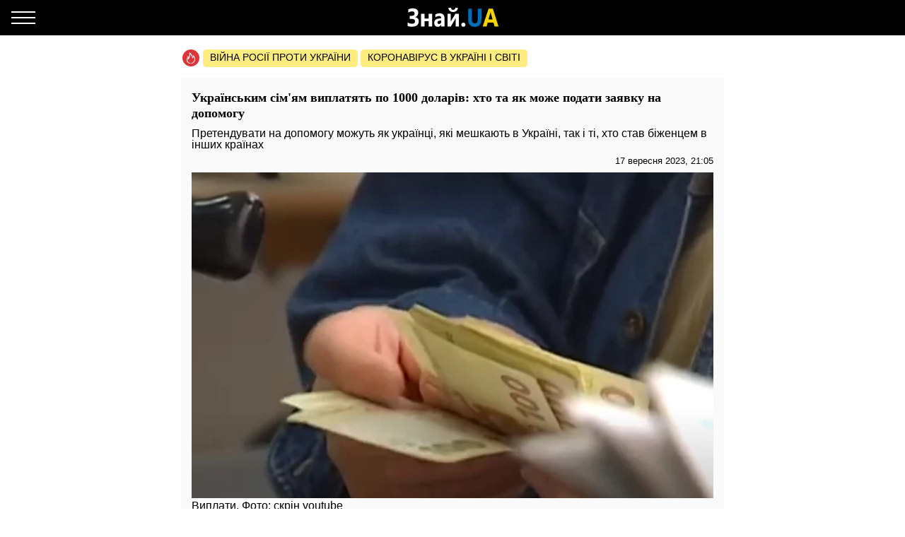

--- FILE ---
content_type: text/html; charset=UTF-8
request_url: https://amp.kyiv.znaj.ua/466606-ukrajinskim-sim-yam-viplatyat-po-1000-dolariv-hto-ta-yak-mozhe-podati-zayavku-na-dopomogu
body_size: 19996
content:
<!doctype html>
<html amp lang="uk">
    <head>
        <meta charset="utf-8">
        <title>Українським сім&#039;ям виплатять по 1000 доларів: хто та як може подати заявку на допомогу - ЗНАЙ ЮА</title>
        <link rel="dns-prefetch" href="https://cdn.ampproject.org">
<link rel="dns-prefetch" href="https://www.googletagmanager.com">
<link rel="dns-prefetch" href="https://www.google-analytics.com">
<link rel="dns-prefetch" href="https://adservice.google.com">
<link rel="dns-prefetch" href="https://adservice.google.com.ua">
<link rel="dns-prefetch" href="https://securepubads.g.doubleclick.net">

        <meta name="viewport" content="width=device-width,minimum-scale=1,initial-scale=1">
        <style amp-boilerplate>body{-webkit-animation:-amp-start 8s steps(1,end) 0s 1 normal both;-moz-animation:-amp-start 8s steps(1,end) 0s 1 normal both;-ms-animation:-amp-start 8s steps(1,end) 0s 1 normal both;animation:-amp-start 8s steps(1,end) 0s 1 normal both}@-webkit-keyframes -amp-start{from{visibility:hidden}to{visibility:visible}}@-moz-keyframes -amp-start{from{visibility:hidden}to{visibility:visible}}@-ms-keyframes -amp-start{from{visibility:hidden}to{visibility:visible}}@-o-keyframes -amp-start{from{visibility:hidden}to{visibility:visible}}@keyframes  -amp-start{from{visibility:hidden}to{visibility:visible}}</style><noscript><style amp-boilerplate>body{-webkit-animation:none;-moz-animation:none;-ms-animation:none;animation:none}</style></noscript>
        <script async src="https://cdn.ampproject.org/v0.js"></script>
                    <script async custom-element="amp-sidebar" src="https://cdn.ampproject.org/v0/amp-sidebar-0.1.js"></script>
                    <script async custom-element="amp-analytics" src="https://cdn.ampproject.org/v0/amp-analytics-0.1.js"></script>
                    <script async custom-element="amp-ad" src="https://cdn.ampproject.org/v0/amp-ad-0.1.js"></script>
                    <script async custom-element="amp-sticky-ad" src="https://cdn.ampproject.org/v0/amp-sticky-ad-1.0.js"></script>
                    <script async custom-element="amp-carousel" src="https://cdn.ampproject.org/v0/amp-carousel-0.1.js"></script>
                <style amp-custom>body{font-family:Arial,Helvetica,sans-serif;margin:0;padding-top:70px}.b__title,h1,h2,h3,h4{font-family:Georgia,Times,Times New Roman,serif}.container{margin:0 auto;max-width:768px;padding:0 15px}a{text-decoration:none}[hidden]{display:none}.navbar{background-color:#000;height:50px;left:0;position:fixed;right:0;top:0;z-index:1000}.navbar .navbar-logotype{display:block;height:34px;left:50%;margin-left:-83.5px;position:absolute;top:8px;width:167px}.navbar .navbar-hamburger{background:none;border:none;height:34px;left:16px;outline:0;padding:0;position:relative;top:8px;width:34px}.navbar .navbar-hamburger span{background-color:#fff;display:block;height:2px;position:relative;width:34px}.navbar .navbar-hamburger span:after,.navbar .navbar-hamburger span:before{background-color:#fff;content:"";height:2px;left:0;position:absolute;right:0;width:34px}.navbar .navbar-hamburger span:after{top:-8px}.navbar .navbar-hamburger span:before{bottom:-8px}amp-sidebar{background-color:#1a1919;color:#fff;width:260px}amp-sidebar a{color:#fff;font-weight:700;text-decoration:none}amp-sidebar .navbar-language-switcher{display:flex;text-transform:uppercase}amp-sidebar .navbar-language-switcher .active{color:#006eb5}amp-sidebar .navbar-language-switcher .divider{margin:0 10px}amp-sidebar ul li{font-size:20px;line-height:32px;list-style:none}amp-sidebar ul li a{color:#888}amp-sidebar ul li a:active{color:#fff}amp-sidebar .navbar-close{background:none;border:none;display:block;height:34px;left:210px;overflow:hidden;position:relative;top:8px;width:34px}amp-sidebar .navbar-close:after,amp-sidebar .navbar-close:before{background:#fff;content:"";height:2px;left:0;margin-top:-1px;position:absolute;top:50%;width:100%}amp-sidebar .navbar-close:before{transform:rotate(45deg)}amp-sidebar .navbar-close:after{transform:rotate(-45deg)}amp-sidebar .b__social-links{display:flex;padding-left:40px}amp-sidebar .b__social-links a{border:1px solid #fff;border-radius:100%;flex:0 0 35px;height:35px;margin-right:5px}.footer,amp-sidebar .b__social-links a{align-items:center;display:flex;justify-content:center}.footer{background-color:#000;height:50px;z-index:1000}.footer-logotype{display:block;height:34px}.b__title{color:#000;display:block;font-size:18px;font-weight:700;line-height:22px;margin:0;padding:15px 10px;text-transform:uppercase}.b__post,.b__title{background-color:#fafafa}.b__post{padding:0 15px 30px;position:relative}.b__post .b__post--text{color:#000;display:block}.b__post .b__post--text a{color:#000}.b__post .b__post--text a h4{margin:4px 0}.b__post .b__post--text .b__post--media{max-width:100%;width:100%}.b__post--image-md .b__post--media{font-size:18px;line-height:23px;margin-top:4px}.b__post--image-md .b__post--media h4{margin:4px 0}.b__post--image-sm,.b__post--image-sm .b__post--media{display:flex;justify-content:space-between}.b__post--image-sm .b__post--media{flex-direction:column;padding:0 0 0 10px;width:100%}.b__post--image-sm .b__post--media h4{font-size:16px;line-height:19px;margin:0 0 4px}.b__post--date{display:flex;font-size:14px;justify-content:flex-end;line-height:1}.b__post--date .icon-timing{height:14px;margin-right:4px;width:14px}@media (max-width:360px){.b__post{overflow-wrap:break-word;word-break:break-word}.b__post .b__post--media h4{font-size:14px}}amp-carousel{margin:0 0 20px}amp-carousel div a:before{background:rgba(0,0,0,.5);content:"";display:block;height:100%;left:0;position:absolute;top:0;width:100%;z-index:1}amp-carousel div .caption{color:#fff;font-size:18px;font-weight:700;line-height:22px;margin:0;padding:10px;position:relative;z-index:2}.b_popular-articles{border-bottom:1px solid #d7d7d7;border-top:1px solid #d7d7d7;margin:15px 0;position:relative}.b_popular-articles span{color:#202124;display:block;font-size:14px;font-weight:700;letter-spacing:1.5px;line-height:1.57143;padding:10px 15px;text-transform:uppercase}.b_popular-articles amp-carousel div a{align-items:center;color:#000;display:flex;font-size:18px;font-weight:700;padding:0 50px}.b_popular-articles amp-carousel div a h5{-webkit-line-clamp:4;-webkit-box-orient:vertical;display:-webkit-box;overflow:hidden;text-overflow:ellipsis}.b_popular-articles amp-carousel div a:before{content:none}.btn-loadmore{color:#000;display:block;font-size:18px;font-weight:700;padding:20px 0;text-align:center}.b__share-buttons{display:flex;flex-direction:row;margin:15px 0}.b__share-buttons a{align-items:center;border-radius:4px;color:#fff;display:flex;font-size:26px;height:40px;justify-content:center;width:40px}.b__share-buttons a *{height:30px;width:30px}.b__share-buttons a.facebook{background-color:#3b5998;margin-right:20px}.b__share-buttons a.telegram{background-color:#38a5e0;margin-right:20px}.b__share-buttons a.viber{background-color:#7b519e}.pagination{display:flex;justify-content:center;list-style:none;padding-left:0}.pagination .page-link{background-color:#fff;border:none;color:#000;display:block;line-height:1.25;margin-left:-1px;padding:.5rem .75rem;position:relative}.pagination .page-link:focus{box-shadow:none}.pagination .page-item:nth-child(6),.pagination .page-item:nth-child(7),.pagination .page-item:nth-child(8),.pagination .page-item:nth-child(9){display:none}.pagination .page-item.active .page-link{background-color:#7d7d7d;color:#fff}.pagination .page-item .page-link{color:#000;outline:0}.b-trends{display:flex;flex-direction:row;margin-bottom:15px;padding-left:2px;width:100%}.b-trends--icon{height:25px;width:25px}.b-trends--icon svg{display:block}.b-trends--items{align-items:center;display:flex;overflow:auto;text-overflow:ellipsis;white-space:nowrap}.b-trends a{background-color:#ffee7f;border-radius:5px;color:#000;display:block;font-size:14px;height:19px;margin-left:4px;padding:2.5px 10px 3.5px;text-transform:uppercase}.b-trends a:hover{background-color:#ffde00;cursor:pointer}.b__popular-article{background-color:#494947;background-position:50%;background-repeat:no-repeat;background-size:cover;margin:15px -15px;position:relative}.b__popular-article .h2{color:#fff;display:block;font-family:Georgia,Times,Times New Roman,serif;font-size:22px;font-weight:700;margin:0;padding:20px 10px 20px 40px;position:relative}.b__popular-article .h2:after{animation:lower 10s linear infinite;background-color:red;border-radius:100%;content:"";height:10px;left:18px;position:absolute;text-shadow:0 0 80px red,0 0 30px #b22222,0 0 6px darkred;top:29px;width:10px}@keyframes lower{0%,12%,18.999%,23%,31.999%,37%,44.999%,46%,49.999%,51%,58.999%,61%,68.999%,71%,85.999%,96%,to{opacity:.99;text-shadow:0 0 80px red,0 0 30px #b22222,0 0 6px darkred}19%,22.99%,32%,36.999%,45%,45.999%,50%,50.99%,59%,60.999%,69%,70.999%,86%,95.999%{opacity:.4;text-shadow:none}}.b__popular-article--inner{display:flex;flex-direction:column;justify-content:space-around;padding:10px 20px 20px}.b__popular-article--inner a{align-items:center;color:#fff;display:flex;margin-bottom:15px}.b__popular-article--inner a:before{background:#fff;content:"";font-size:10px;height:7px;margin-right:15px;min-width:7px;transform:rotate(45deg);width:7px}.b__popular-article--inner a h4{border-bottom:1px solid transparent;font-size:18px;font-weight:400;margin:0}.b__popular-article--inner a:hover h4,.b__popular-article--more{border-bottom:1px solid #fff}.b__popular-article--more{bottom:10px;color:#fff;font-size:18px;line-height:1;position:absolute;right:20px}.b__popular-article--more:hover{border-color:#888;color:#888}.news-feed .pagination .page-link{border:1px solid #000;border-radius:5px;font-size:18px;margin:0 4px}.b__category-news .b__post--image-sm .b__post--media h4{-webkit-line-clamp:4;-webkit-box-orient:vertical;display:-webkit-box;overflow:hidden;text-overflow:ellipsis}.author-info{background-color:#e8e8e8;border-radius:15px;display:flex;margin-bottom:20px;padding:15px}@media (min-width:768px){.author-info{flex-direction:row}}@media (max-width:767px){.author-info{align-items:center;flex-direction:column}}.author-info .author-image{border-radius:15px;height:150px;overflow:hidden;width:150px}@media (min-width:768px){.author-info .author-image{flex:0 0 150px;margin-right:15px}}@media (max-width:767px){.author-info .author-image{margin-bottom:15px}}.author-info .author-image amp-img{display:block}.author-info .author-name{font-size:23px;line-height:1;margin:0 0 10px}@media (max-width:767px){.author-info .author-name{text-align:center}}.author-info .author-position{font-size:15px;line-height:1}@media (min-width:768px){.author-info .author-position{margin-bottom:10px}}@media (max-width:767px){.author-info .author-position{text-align:center}}.author-info .author-links{display:flex;flex-direction:row}@media (min-width:768px){.author-info .author-links{margin-bottom:10px}}@media (max-width:767px){.author-info .author-links{justify-content:center;margin:20px 0}}.author-info .author-links a{background-color:#fff;background-repeat:no-repeat;background-size:contain;display:block;overflow:hidden}@media (min-width:768px){.author-info .author-links a{border-radius:3px;height:24px;margin-right:10px;width:24px}}@media (max-width:767px){.author-info .author-links a{border-radius:10px;height:36px;margin:0 10px;width:36px}}.author-info .author-links .fb{background-image:url(/img/social-media/fb.png)}.author-info .author-links .tw{background-image:url(/img/social-media/tw.png)}.author-info .author-links .linkedin{background-image:url(/img/social-media/linkedin.png)}.author-info .author-links .instagram{background-image:url(/img/social-media/instagram.png)}.author-info .author-description{font-size:14px;line-height:18px}@media (max-width:767px){.author-info .author-description{text-align:justify}}.category-title{font-size:26px;font-weight:700;line-height:28px;margin-bottom:20px}article{background-color:#fafafa;font-size:16px;line-height:21px;margin-bottom:15px;padding:17px 15px}article header{padding-bottom:10px}article header h1{font-size:18px;font-weight:700;line-height:22px;margin:0 0 10px}article header .article-lead{line-height:1;margin-bottom:8px}article header .b__post--date{display:flex;flex-direction:row;font-size:13px;justify-content:flex-end}article header .b__post--date span{display:block;line-height:1}article p{font-weight:400;margin-bottom:10px}article a{color:#006eb5}article blockquote{border-left:5px solid #eee;margin:10px 0 20px;padding:10px 20px}article blockquote p{font-size:17.5px;font-style:italic;font-weight:400;margin:0}article amp-carousel,article figure{margin:0 auto 15px}article figure .responsive-image{margin:0 auto;position:relative}article figure .responsive-image img{bottom:0;display:block;height:0;left:0;margin:auto;max-height:100%;max-width:100%;min-height:100%;min-width:100%;position:absolute;right:0;top:0;width:0}article iframe{height:100%;max-height:100%;max-width:100%;width:100%}article .article-embed{margin:10px 0;position:relative}article .article-embed .responsive-figure{bottom:0;left:0;max-height:100%;max-width:100%;position:absolute;right:0;top:0}article .today-link{border-bottom:1px solid #006eb5;color:#212529;font-weight:400;outline:16px solid hsla(56,30%,72%,0)}article .today-link:hover{background:hsla(56,30%,72%,.16);border-width:3px;outline:3px solid hsla(56,30%,72%,.16)}.amp-ad--wrapper{margin:0 -30px;text-align:center}.article main{overflow-x:hidden}.toplinks{margin-bottom:25px}.toplinks a{display:block}.anchorH2{position:relative}.anchorH2 div{position:absolute;top:-50px}.medical .b__breadcrumbs--med{display:flex;list-style:none;padding-left:0}.medical .b__breadcrumbs--med .b__breadcrumbs--arrow{color:#166db4;padding:0 4px}.medical .b__breadcrumbs--med a{color:#166db4}.medical .medical-main{display:flex;flex-direction:column;padding:30px 0}.medical .medical-main a{background-color:#fafafa;border:1px solid #a0a0a0;border-radius:5px;color:#000;display:block;margin-bottom:20px;padding:25px;text-align:center}.medical .alphabet-filter{display:flex;flex-wrap:wrap;justify-content:center;margin:20px 0}.medical .alphabet-filter a{align-items:center;background-color:#fafafa;box-shadow:0 0 1px #cacaca;display:flex;height:35px;justify-content:center;margin:10px;min-width:35px;padding:4px 10px;text-align:center}.medical .alphabet-filter a:hover{box-shadow:0 0 1px #9b9b9b}.medical .alphabet-filter a.selected{box-shadow:0 0 2px #007bff}.medical .b_analogs-inner{background-color:#fafafa;margin:15px 0;padding:15px}.medical .b_analogs-inner h2{margin-top:0}.medical .b_analogs-inner .b_post--text{margin-bottom:10px}.medical .b_analogs-inner .b_post--text a{color:#000;font-size:16px}.medical .med-category--list{list-style:none;padding-left:0}.medical .med-category--list li{margin-bottom:10px}.medical .med-category--list li a{color:#000;font-size:16px}.medical .box-group .b_post a{background-color:#fafafa;border-bottom:1px solid #ececec;display:block;padding:10px}.medical .box-group .b_post a h2{color:#000;font-size:18px;margin:0}
</style>
        <link rel="apple-touch-icon" sizes="57x57" href="https://amp.kyiv.znaj.ua/icons/apple-icon-57x57.png">
<link rel="apple-touch-icon" sizes="60x60" href="https://amp.kyiv.znaj.ua/icons/apple-icon-60x60.png">
<link rel="apple-touch-icon" sizes="72x72" href="https://amp.kyiv.znaj.ua/icons/apple-icon-72x72.png">
<link rel="apple-touch-icon" sizes="76x76" href="https://amp.kyiv.znaj.ua/icons/apple-icon-76x76.png">
<link rel="apple-touch-icon" sizes="114x114" href="https://amp.kyiv.znaj.ua/icons/apple-icon-114x114.png">
<link rel="apple-touch-icon" sizes="120x120" href="https://amp.kyiv.znaj.ua/icons/apple-icon-120x120.png">
<link rel="apple-touch-icon" sizes="144x144" href="https://amp.kyiv.znaj.ua/icons/apple-icon-144x144.png">
<link rel="apple-touch-icon" sizes="152x152" href="https://amp.kyiv.znaj.ua/icons/apple-icon-152x152.png">
<link rel="apple-touch-icon" sizes="180x180" href="https://amp.kyiv.znaj.ua/icons/apple-icon-180x180.png">
<link rel="icon" type="image/png" sizes="192x192"  href="https://amp.kyiv.znaj.ua/icons/android-icon-192x192.png">
<link rel="icon" type="image/png" sizes="32x32" href="https://amp.kyiv.znaj.ua/icons/favicon-32x32.png">
<link rel="icon" type="image/png" sizes="96x96" href="https://amp.kyiv.znaj.ua/icons/favicon-96x96.png">
<link rel="icon" type="image/png" sizes="16x16" href="https://amp.kyiv.znaj.ua/icons/favicon-16x16.png">
<link rel="manifest" href="/manifest.json">
<meta name="msapplication-TileColor" content="#ffffff">
<meta name="msapplication-TileImage" content="https://amp.kyiv.znaj.ua/icons/ms-icon-144x144.png">
<meta name="theme-color" content="#000000">        <meta name="description" content="Претендувати на допомогу можуть як українці, які мешкають в Україні, так і ті, хто став біженцем в інших країнах">
    
            <meta name="keywords" content="соціальна допомога">
                    <meta name="news_keywords" content="соціальна допомога">
            
            <link rel="canonical" href="https://kyiv.znaj.ua/466606-ukrajinskim-sim-yam-viplatyat-po-1000-dolariv-hto-ta-yak-mozhe-podati-zayavku-na-dopomogu">
    
    
            <meta name="robots" content="max-image-preview:large">
    
    
                                <meta property="og:url" content="https://kyiv.znaj.ua/466606-ukrajinskim-sim-yam-viplatyat-po-1000-dolariv-hto-ta-yak-mozhe-podati-zayavku-na-dopomogu">
                                        <meta property="og:site_name" content="znaj.ua">
                                        <meta property="og:type" content="article">
                                        <meta property="og:title" content="Українським сім&#039;ям виплатять по 1000 доларів: хто та як може подати заявку на допомогу">
                                        <meta property="og:description" content="Знай більше!">
                                        <meta property="og:image" content="https://znaj.ua/images/2023/09/15/spmfqCxgjPqZVseZz6SvpqMQyaFT9ZUOQxQEg0sq.png">
                                        <meta property="og:image:secure_url" content="https://znaj.ua/images/2023/09/15/spmfqCxgjPqZVseZz6SvpqMQyaFT9ZUOQxQEg0sq.png">
                                        <meta property="og:image:type" content="image/png">
                                        <meta property="og:image:width" content="1200">
                                        <meta property="og:image:height" content="750">
                                        <meta property="article:publisher" content="https://www.facebook.com/znaj.ua/">
                                        <meta property="article:published_time" content="2023-09-17T21:05:00+03:00">
                                        <meta property="article:section" content="Київ">
                                                        <meta property="article:tag" content="соціальна допомога">
                        
                        <meta name="twitter:url" content="https://kyiv.znaj.ua/466606-ukrajinskim-sim-yam-viplatyat-po-1000-dolariv-hto-ta-yak-mozhe-podati-zayavku-na-dopomogu">
                                <meta name="twitter:title" content="Українським сім&#039;ям виплатять по 1000 доларів: хто та як може подати заявку на допомогу">
                                <meta name="twitter:desctiption" content="Знай більше!">
                                <meta name="twitter:image" content="https://znaj.ua/images/2023/09/15/spmfqCxgjPqZVseZz6SvpqMQyaFT9ZUOQxQEg0sq.png">
                                <meta name="twitter:card" content="summary_large_image">
            
        <meta name="msvalidate.01" content="4CBEB3E02C0CD8C81B0ABF7A3D93078C">
<meta name="google-site-verification" content="-sDokMhGChxwDRnCwWdukW884LY_87o0C153LH8K9aM">                            <link
                rel="preload"
                as="image"
                type="image/webp"
                href="https://znaj.ua/crops/e233d3/360x0/1/0/2023/09/15/spmfqCxgjPqZVseZz6SvpqMQyaFT9ZUOQxQEg0sq.png.webp"
                imagesrcset="https://znaj.ua/crops/e233d3/360x0/1/0/2023/09/15/spmfqCxgjPqZVseZz6SvpqMQyaFT9ZUOQxQEg0sq.png.webp 360w, https://znaj.ua/crops/2ac04c/620x0/1/0/2023/09/15/spmfqCxgjPqZVseZz6SvpqMQyaFT9ZUOQxQEg0sq.png.webp 620w"
        />
        </head>
    <body class="article">
        
        
        <amp-analytics id="getstat.net">
            <script type="application/json">
            {
                "requests": {
                    "pageview": "https://s.getstat.net/pv?p=1&u=${canonicalUrl}&d=${ampdocHostname}&s=${externalReferrer}&ss=${externalReferrer}&t=${title}&l=${language}&ac=${categories}&aa=${article_authors}&ap=${article_published_at}&pl=2",
                    "metric": "https://s.getstat.net/metric?p=1&u=${canonicalUrl}&k=${k}&v=${v}"
                },
                "vars": {"language":"uk","article_published_at":"2023-09-17T21:05:00+03:00","categories":"\u041a\u0438\u0457\u0432","article_authors":"\u0412\u043b\u0430\u0434\u0438\u0441\u043b\u0430\u0432 \u041f\u0438\u0441\u0430\u0440\u0435\u043d\u043a\u043e"},
                "triggers": {
                    "trackPageview": {
                        "on": "visible",
                        "request": "pageview"
                    },
                    "timeonpage" : {
                        "on" : "hidden",
                        "request": "metric",
                        "vars": {
                            "v": "${totalEngagedTime}",
                            "k": "1"
                        }
                    }
                },
                "transport": {
                    "beacon": false,
                    "xhrpost": false,
                    "image": true
                }
            }
        </script>
        </amp-analytics>
    

        <nav class="navbar">

    <button on="tap:sidebar.open" class="navbar-hamburger" aria-label="Меню">
        <span></span>
    </button>

    <a href="https://amp.znaj.ua" class="navbar-logotype">
        <svg xmlns="http://www.w3.org/2000/svg" height="34" width="167" xml:space="preserve" enable-background="new 0 0 167 34">
            <path d="M19.5 28.6v-5c1.8 1.3 3.9 2 6.2 2 2.8 0 4.3-1.1 4.3-3.4s-1.6-3.5-4.7-3.5h-2.9v-4.3h2.8c2.8 0 4.2-1.1 4.2-3.3 0-2-1.2-3-3.6-3-1.7 0-3.5.6-5.4 1.8V5.3c1.9-1 4.1-1.5 6.4-1.5 2.5 0 4.4.6 5.8 1.7 1.4 1.1 2 2.7 2 4.6 0 1.5-.4 2.8-1.2 3.9-.8 1.1-1.9 1.8-3.3 2.2v.1c1.6.2 2.9.9 3.8 1.9s1.4 2.4 1.4 3.9c0 2.4-.8 4.3-2.4 5.6s-3.9 2-6.8 2c-3 .2-5.1-.2-6.6-1.1zm34.7.9h-5V22h-5.6v7.5h-5v-18h5v6.7h5.6v-6.7h5v18zm17.6 0h-4.7v-2.6H67c-1.1 2-2.7 3-4.8 3-1.6 0-2.8-.5-3.7-1.5s-1.4-2.3-1.4-4c0-3.5 1.9-5.5 5.6-6l4.4-.7c0-2-1-3-2.9-3s-3.8.6-5.5 1.9v-4.2c.7-.4 1.6-.8 2.9-1.1s2.3-.5 3.3-.5c4.6 0 6.9 2.6 6.9 7.7v11zm-4.7-7.3V21l-2.9.4c-1.6.2-2.4 1-2.4 2.4 0 .6.2 1.2.6 1.6s.9.6 1.6.6c.9 0 1.7-.4 2.3-1.1.5-.7.8-1.6.8-2.7zm24.8 7.3h-4.5V17.7c-.4.9-.9 1.8-1.3 2.6l-5.5 9.2h-4.7v-18h4.6v11.4c.3-.8.7-1.5 1.1-2.2l5.5-9.2H92v18zM90.7 2.9c-.2 1.9-.9 3.3-2.2 4.4S85.7 9 83.9 9c-1.9 0-3.5-.6-4.7-1.7-1.3-1.1-1.9-2.6-2-4.4h3.6c.1.9.4 1.6 1 2.2.6.6 1.3.9 2.2.9.8 0 1.5-.3 2.1-.9s.9-1.3 1-2.2h3.6zm7.7 27c-.8 0-1.5-.3-2.1-.8-.5-.6-.8-1.3-.8-2.1s.3-1.5.8-2.1 1.3-.8 2.1-.8c.9 0 1.6.3 2.1.8s.8 1.2.8 2.1c0 .9-.3 1.6-.8 2.1s-1.3.8-2.1.8z" fill="#fcfcfc"/>
            <path d="M123.9 18.6c0 7.6-3.2 11.4-9.5 11.4-6.2 0-9.2-3.7-9.2-11.1V4.3h5.1v14.6c0 4.1 1.4 6.1 4.3 6.1 2.8 0 4.2-2 4.2-5.9V4.3h5.1v14.3z" fill="#006eb5"/>
            <path d="M148.1 29.5h-5.6l-1.6-5.6h-8.1l-1.6 5.6h-5.5L134 4.3h6.1l8 25.2zm-8.4-10-2.4-8.5c-.2-.6-.3-1.4-.4-2.3h-.1c-.1.7-.2 1.5-.4 2.2l-2.5 8.5h5.8z" fill="#f3d300"/>
        </svg>
    </a>

</nav>

<amp-sidebar id="sidebar" layout="nodisplay" side="left" hidden>

    <button on="tap:sidebar.close" class="navbar-close"></button>

    <ul class="navbar-language-switcher">
        <li class="nav-item">
            <a class="nav-link active"
               href="https://amp.kyiv.znaj.ua/466606-ukrajinskim-sim-yam-viplatyat-po-1000-dolariv-hto-ta-yak-mozhe-podati-zayavku-na-dopomogu">укр</a>
        </li>

        <li class="nav-item divider">|</li>

        <li class="nav-item">
            <a class="nav-link "
               href="https://amp.kyiv.znaj.ua/ru/466606-ukrajinskim-sim-yam-viplatyat-po-1000-dolariv-hto-ta-yak-mozhe-podati-zayavku-na-dopomogu">рус</a>
        </li>
    </ul>


    <ul class="navbar-link-category">

        <li class="nav-item">
            <a class="nav-link" href="https://amp.znaj.ua">
                Головна
            </a>
        </li>

        <li class="nav-item">
            <a class="nav-link" href="https://amp.znaj.ua/dossier">
                Досьє
            </a>
        </li>

                                    <li class="nav-item">
                    <a class="nav-link" href="https://amp.pets.znaj.ua/">
                        Домашні улюбленці
                    </a>
                </li>
                            <li class="nav-item">
                    <a class="nav-link" href="https://amp.auto.znaj.ua/">
                        Auto.Знай
                    </a>
                </li>
                            <li class="nav-item">
                    <a class="nav-link" href="https://amp.life.znaj.ua/">
                        Життя
                    </a>
                </li>
                            <li class="nav-item">
                    <a class="nav-link" href="https://amp.war.znaj.ua/">
                        Війна
                    </a>
                </li>
                            <li class="nav-item">
                    <a class="nav-link" href="https://amp.znaj.ua/society">
                        Суспільство
                    </a>
                </li>
                            <li class="nav-item">
                    <a class="nav-link" href="https://amp.techno.znaj.ua/">
                        Техно
                    </a>
                </li>
                            <li class="nav-item">
                    <a class="nav-link" href="https://amp.znaj.ua/zdorovya">
                        Здоров&#039;я
                    </a>
                </li>
                            <li class="nav-item">
                    <a class="nav-link" href="https://amp.znaj.ua/science">
                        Наука
                    </a>
                </li>
                            <li class="nav-item">
                    <a class="nav-link" href="https://amp.znaj.ua/kompromat">
                        Компромат
                    </a>
                </li>
                            <li class="nav-item">
                    <a class="nav-link" href="https://amp.znaj.ua/press-release">
                        Прес-реліз
                    </a>
                </li>
                    
        <li class="nav-item">
            <a class="nav-link" href="https://www.youtube.com/channel/UCwgXH0dz8d8SiYeMLg9WtIw?sub_confirmation=1" target="_blank" rel="nofollow noopener">
                Анекдоти
            </a>
        </li>

        <li class="nav-item">
            <a class="nav-link" href="https://znaj.ua/contacts">
                Контакти
            </a>
        </li>







    </ul>

    <div class="b__social-links">
        
            
        
        
            
        
        <a href="https://t.me/znajua_channel" class="telegram" target="_blank" rel="noopener nofollow">
            <amp-img src="https://amp.kyiv.znaj.ua/icons/amp-icons/icon_telegram.svg" height="20" width="20"></amp-img>
        </a>
        
            
        
        <a href="https://invite.viber.com/?g2=AQBHp854yy0BjknLCovlazGCqvAmipQtzJqWDxlaZXNq4%2FMp3TOY868DzX9xyWLg" class="viber" target="_blank" rel="noopener nofollow">
            <amp-img src="https://amp.kyiv.znaj.ua/icons/amp-icons/icon_viber.svg" height="20" width="20"></amp-img>
        </a>
    </div>


</amp-sidebar>


        <main>
                <div class="container">

        <div class="b-trends">

        <div class="b-trends--icon">
            <svg xmlns="http://www.w3.org/2000/svg" width="24" height="24" fill="none"><circle cx="12" cy="12" r="12" fill="#DD3639"/><path d="M17.78 12.077c-.455-1.854-1.609-3.316-1.946-3.664-.636-.7-1.17-.82-1.17-.82s.298.62.346 1.323c.048.703-.076.946-.344 1.56-.214-.662-1.318-2.769-2.088-3.822-.728-.995-1.756-2.058-2.82-2.654.025.229.166.857.19 1.082 1.753 1.6 3.697 5.295 4.031 6.737l.208.895.678-.681c.34-.342.78-1.148 1.02-1.937.325.553.678 1.303.894 2.18.355 1.448.393 3.564-1.445 5.427-.32.325-1.015 1.3-2.444 1.373-.283.015-.5.233-.483.488.015.245.242.435.512.435h.03c1.23-.064 2.106-.621 3.153-1.683 2.125-2.154 2.086-4.581 1.679-6.239z" fill="#fff"/><path d="M10.93 19.077c-1.187-.08-1.923-.624-2.108-.767a8.723 8.723 0 01-.396-.322l-.214-.192c-1.03-.984-1.36-2.018-1.1-3.454.11-.607.358-1.167.62-1.759.07-.161.142-.324.212-.488.074.44.123.863.14 1.17l.081 1.416.862-1.189c1.032-1.424 1.917-4.387 2.053-6.552.032-.517-.037-1.005-.265-1.631-.227-.627-.906-.522-.906-.522l.128.97c.192 1.453-.353 4.052-1.137 5.88-.12-.612-.224-1.006-.35-1.534-.208-.88-.882-1.414-.882-1.414s.016.549-.144 1.429c-.162.886-.435 1.42-.747 2.125-.27.611-.55 1.244-.678 1.951-.313 1.73.109 3.036 1.376 4.246l.234.21c.14.12.292.246.448.365.313.24 1.248.885 2.696.984a.59.59 0 00.04.001c.265 0 .49-.184.51-.427.022-.255-.19-.476-.472-.496z" fill="#fff"/></svg>
        </div>

        <div class="b-trends--items">
            
                <a href="https://znaj.ua/tag/voyna-rossii-protiv-ukrainy"
                    target="_blank"                                    >
                    Війна росії проти України
                </a>

            
                <a href="https://znaj.ua/tag/virus-v-kitae?utm_source=virus"
                    target="_blank"                                    >
                    Коронавірус в Україні і світі
                </a>

                    </div>

    </div>



        <script type="application/ld+json">
        {"@context":"http:\/\/schema.org","@type":"BreadcrumbList","itemListElement":[{"@type":"ListItem","position":1,"name":"\u041a\u0438\u0457\u0432","item":"https:\/\/amp.kyiv.znaj.ua\/"},{"@type":"ListItem","position":2,"name":"\u0423\u043a\u0440\u0430\u0457\u043d\u0441\u044c\u043a\u0438\u043c \u0441\u0456\u043c'\u044f\u043c \u0432\u0438\u043f\u043b\u0430\u0442\u044f\u0442\u044c \u043f\u043e 1000 \u0434\u043e\u043b\u0430\u0440\u0456\u0432: \u0445\u0442\u043e \u0442\u0430 \u044f\u043a \u043c\u043e\u0436\u0435 \u043f\u043e\u0434\u0430\u0442\u0438 \u0437\u0430\u044f\u0432\u043a\u0443 \u043d\u0430 \u0434\u043e\u043f\u043e\u043c\u043e\u0433\u0443","item":"https:\/\/amp.kyiv.znaj.ua\/466606-ukrajinskim-sim-yam-viplatyat-po-1000-dolariv-hto-ta-yak-mozhe-podati-zayavku-na-dopomogu"}]}
    </script>

    <script type="application/ld+json">
	{"@context":"http:\/\/schema.org","@type":"NewsArticle","mainEntityOfPage":"https:\/\/kyiv.znaj.ua\/466606-ukrajinskim-sim-yam-viplatyat-po-1000-dolariv-hto-ta-yak-mozhe-podati-zayavku-na-dopomogu","headline":"\u0423\u043a\u0440\u0430\u0457\u043d\u0441\u044c\u043a\u0438\u043c \u0441\u0456\u043c'\u044f\u043c \u0432\u0438\u043f\u043b\u0430\u0442\u044f\u0442\u044c \u043f\u043e 1000 \u0434\u043e\u043b\u0430\u0440\u0456\u0432: \u0445\u0442\u043e \u0442\u0430 \u044f\u043a \u043c\u043e\u0436\u0435 \u043f\u043e\u0434\u0430\u0442\u0438 \u0437\u0430\u044f\u0432\u043a\u0443 \u043d\u0430 \u0434\u043e\u043f\u043e\u043c\u043e\u0433\u0443","name":"\u0423\u043a\u0440\u0430\u0457\u043d\u0441\u044c\u043a\u0438\u043c \u0441\u0456\u043c'\u044f\u043c \u0432\u0438\u043f\u043b\u0430\u0442\u044f\u0442\u044c \u043f\u043e 1000 \u0434\u043e\u043b\u0430\u0440\u0456\u0432: \u0445\u0442\u043e \u0442\u0430 \u044f\u043a \u043c\u043e\u0436\u0435 \u043f\u043e\u0434\u0430\u0442\u0438 \u0437\u0430\u044f\u0432\u043a\u0443 \u043d\u0430 \u0434\u043e\u043f\u043e\u043c\u043e\u0433\u0443","description":"\u041f\u0440\u0435\u0442\u0435\u043d\u0434\u0443\u0432\u0430\u0442\u0438 \u043d\u0430 \u0434\u043e\u043f\u043e\u043c\u043e\u0433\u0443 \u043c\u043e\u0436\u0443\u0442\u044c \u044f\u043a \u0443\u043a\u0440\u0430\u0457\u043d\u0446\u0456, \u044f\u043a\u0456 \u043c\u0435\u0448\u043a\u0430\u044e\u0442\u044c \u0432 \u0423\u043a\u0440\u0430\u0457\u043d\u0456, \u0442\u0430\u043a \u0456 \u0442\u0456, \u0445\u0442\u043e \u0441\u0442\u0430\u0432 \u0431\u0456\u0436\u0435\u043d\u0446\u0435\u043c \u0432 \u0456\u043d\u0448\u0438\u0445 \u043a\u0440\u0430\u0457\u043d\u0430\u0445","articleBody":"\u0423\u043a\u0440\u0430\u0457\u043d\u0446\u0456, \u044f\u043a\u0456 \u043f\u043e\u0441\u0442\u0440\u0430\u0436\u0434\u0430\u043b\u0438 \u0432\u0456\u0434 \u0440\u043e\u0441\u0456\u0439\u0441\u044c\u043a\u043e\u0457 \u0430\u0433\u0440\u0435\u0441\u0456\u0457, \u043c\u043e\u0436\u0443\u0442\u044c \u043e\u0442\u0440\u0438\u043c\u0430\u0442\u0438 \u043e\u0434\u043d\u043e\u0440\u0430\u0437\u043e\u0432\u0443 \u0444\u0456\u043d\u0430\u043d\u0441\u043e\u0432\u0443 \u0434\u043e\u043f\u043e\u043c\u043e\u0433\u0443 \u0443 \u0440\u043e\u0437\u043c\u0456\u0440\u0456 1000 \u0434\u043e\u043b\u0430\u0440\u0456\u0432. \u0412\u0438\u043f\u043b\u0430\u0442\u0438 \u043d\u0430\u0434\u0430\u044e\u0442\u044c\u0441\u044f \u0432\u0456\u0434 \u0430\u043c\u0435\u0440\u0438\u043a\u0430\u043d\u0441\u044c\u043a\u043e\u0457 \u0431\u043b\u0430\u0433\u043e\u0434\u0456\u0439\u043d\u043e\u0457 \u043e\u0440\u0433\u0430\u043d\u0456\u0437\u0430\u0446\u0456\u0457 \u0443 \u0433\u0430\u043b\u0443\u0437\u0456 \u0442\u0435\u0445\u043d\u043e\u043b\u043e\u0433\u0456\u0447\u043d\u043e\u0457 \u043f\u0440\u043e\u043c\u0438\u0441\u043b\u043e\u0432\u043e\u0441\u0442\u0456 1K. \u042f\u043a \u043f\u043e\u0434\u0430\u0442\u0438 \u0437\u0430\u044f\u0432\u043a\u0443 \u043d\u0430 \u0432\u0438\u043f\u043b\u0430\u0442\u0443, \u0439\u0434\u0435\u0442\u044c\u0441\u044f \u043d\u0430 \u0441\u0430\u0439\u0442\u0456 \u043f\u0440\u043e\u0454\u043a\u0442\u0443. \r\n\u0420\u043e\u0437\u0440\u0430\u0445\u043e\u0432\u0443\u0432\u0430\u0442\u0438 \u043d\u0430 \u0433\u0440\u043e\u0448\u043e\u0432\u0443 \u0434\u043e\u043f\u043e\u043c\u043e\u0433\u0443 \u043c\u043e\u0436\u0443\u0442\u044c \u043d\u0435 \u0432\u0441\u0456 \u0443\u043a\u0440\u0430\u0457\u043d\u0446\u0456, \u043e\u0441\u043a\u0456\u043b\u044c\u043a\u0438 \u043f\u0440\u043e\u0454\u043a\u0442 \u043e\u0440\u0456\u0454\u043d\u0442\u0443\u0454\u0442\u044c\u0441\u044f \u043d\u0430\u0441\u0430\u043c\u043f\u0435\u0440\u0435\u0434 \u043d\u0430 \u0441\u0456\u043c'\u0457. \u041f\u0440\u0438 \u0446\u044c\u043e\u043c\u0443 \u043e\u0442\u0440\u0438\u043c\u0430\u0442\u0438 \u0432\u0438\u043f\u043b\u0430\u0442\u0438 \u043c\u043e\u0436\u0443\u0442\u044c \u044f\u043a \u0442\u0456, \u0445\u0442\u043e \u043f\u0435\u0440\u0435\u0431\u0443\u0432\u0430\u0454 \u0431\u0435\u0437\u043f\u043e\u0441\u0435\u0440\u0435\u0434\u043d\u044c\u043e \u0432 \u0423\u043a\u0440\u0430\u0457\u043d\u0456, \u0442\u0430\u043a \u0456 \u0441\u0456\u043c'\u0457, \u044f\u043a\u0456 \u0432\u0438\u0457\u0445\u0430\u043b\u0438 \u0432 \u0456\u043d\u0448\u0456 \u043a\u0440\u0430\u0457\u043d\u0438 \u044f\u043a \u0431\u0456\u0436\u0435\u043d\u0446\u0456. \n                                \n\t\t\t\t\t\t\t\t    \n\t\t\t\t\t\t\t   \r\n\n\n                    \n                \n            \n        \n        \n        \n            \u0412\u0438\u043f\u043b\u0430\u0442\u0438. \u0424\u043e\u0442\u043e: \u0441\u043a\u0440\u0456\u043d youtube\n            \n                \n\n                \n            \n        \n\n    \n\r\n\"\u041f\u0440\u043e\u0454\u043a\u0442 \u0437\u043e\u0441\u0435\u0440\u0435\u0434\u0436\u0435\u043d\u0438\u0439 \u043d\u0430 \u043f\u0440\u044f\u043c\u0438\u0445 \u0437\u0432'\u044f\u0437\u043a\u0430\u0445 \u0441\u043f\u043e\u043d\u0441\u043e\u0440\u0456\u0432 \u0443 \u0421\u0428\u0410 \u0442\u0430 \u0432 \u0443\u0441\u044c\u043e\u043c\u0443 \u0441\u0432\u0456\u0442\u0456 \u0434\u043b\u044f \u0434\u043e\u043f\u043e\u043c\u043e\u0433\u0438 \u0443\u043a\u0440\u0430\u0457\u043d\u0441\u044c\u043a\u0438\u043c \u0441\u0456\u043c'\u044f\u043c, \u044f\u043a\u0456 \u043f\u043e\u0441\u0442\u0440\u0430\u0436\u0434\u0430\u043b\u0438 \u0432\u0456\u0434 \u0431\u0435\u0437\u0433\u043b\u0443\u0437\u0434\u043e\u0457 \u0442\u0430 \u043d\u0435\u043b\u044e\u0434\u0441\u044c\u043a\u043e\u0457 \u0432\u0456\u0439\u043d\u0438. \u042f\u043a\u0449\u043e \u043c\u0438 \u0437\u043c\u043e\u0436\u0435\u043c\u043e \u0437\u043d\u0430\u0439\u0442\u0438 \u0434\u043b\u044f \u0432\u0430\u0441 \u0441\u043f\u043e\u043d\u0441\u043e\u0440\u0430, \u0432\u0438 \u043e\u0442\u0440\u0438\u043c\u0430\u0454\u0442\u0435 \u0433\u0440\u043e\u0448\u0456 \u0431\u0435\u0437\u043f\u043e\u0441\u0435\u0440\u0435\u0434\u043d\u044c\u043e \u043d\u0430 \u0441\u0432\u043e\u044e \u0431\u0430\u043d\u043a\u0456\u0432\u0441\u044c\u043a\u0443 \u043a\u0430\u0440\u0442\u043a\u0443 \u0443 \u0433\u0440\u0438\u0432\u043d\u0456\", - \u043f\u043e\u0432\u0456\u0434\u043e\u043c\u043b\u044f\u0454\u0442\u044c\u0441\u044f \u043d\u0430 \u0441\u0430\u0439\u0442\u0456 \u043f\u0440\u043e\u0454\u043a\u0442\u0443.\r\n\n\n                    \n                \n            \n        \n        \n        \n            \u0412\u0438\u043f\u043b\u0430\u0442\u0438. \u0424\u043e\u0442\u043e: \u0441\u043a\u0440\u0456\u043d youtube\n            \n                \n\n                \n            \n        \n\n    \n\n\n        \u041f\u043e\u043f\u0443\u043b\u044f\u0440\u043d\u0456 \u043d\u043e\u0432\u0438\u043d\u0438 \u0437\u0430\u0440\u0430\u0437\n\n        \n\n            \n                \n                    \u041f\u0440\u0438\u0432\u0430\u0442\u0438\u0437\u0430\u0446\u0456\u0457 \u0436\u0438\u0442\u043b\u0430 \u0431\u0456\u043b\u044c\u0448\u0435 \u043d\u0435 \u0431\u0443\u0434\u0435: \u0449\u043e \u0440\u043e\u0431\u0438\u0442\u0438, \u0449\u043e\u0431 \u043d\u0435 \u0432\u0442\u0440\u0430\u0442\u0438\u0442\u0438 \u043d\u0435\u0440\u0443\u0445\u043e\u043c\u0456\u0441\u0442\u044c\n                \n\n            \n                \n                    \u041a\u043e\u0440\u0438\u0441\u0442\u0443\u0432\u0430\u0442\u0438\u0441\u044f \u0434\u043e\u0432\u0435\u0434\u0435\u0442\u044c\u0441\u044f \u0434\u0443\u0436\u0435 \u0435\u043a\u043e\u043d\u043e\u043c\u043d\u043e: \u043a\u0443\u0431 \u0432\u043e\u0434\u0438 \u043f\u043e\u0434\u043e\u0440\u043e\u0436\u0447\u0430\u0454 \u0434\u043e 112 \u0433\u0440\u043d\n                \n\n            \n                \n                    \u0423\u043a\u0440\u0430\u0457\u043d\u0446\u0456 \u043e\u0442\u0440\u0438\u043c\u0430\u044e\u0442\u044c \u043f\u043e 700 \u0433\u0440\u0438\u0432\u0435\u043d\u044c \u043d\u0430 \u043e\u043f\u043b\u0430\u0442\u0443 \u043a\u043e\u043c\u0443\u043d\u0430\u043b\u043a\u0438: \u043a\u043e\u043c\u0443 \u0434\u0430\u0434\u0443\u0442\u044c\n                \n\n            \n                \n                    \u041f\u0435\u043d\u0441\u0456\u043e\u043d\u0435\u0440\u0430\u043c \u0440\u0430\u0434\u044f\u0442\u044c \u0437\u043d\u0456\u043c\u0430\u0442\u0438 \u0433\u0440\u043e\u0448\u0456: \u043f\u0435\u043d\u0441\u0456\u0439\u043d\u0456 \u043a\u0430\u0440\u0442\u043a\u0438 \u0431\u0443\u0434\u0443\u0442\u044c \u0431\u043b\u043e\u043a\u0443\u0432\u0430\u0442\u0438\u0441\u044c\n                \n\n            \n        \n\n        \u041f\u043e\u043a\u0430\u0437\u0430\u0442\u0438 \u0449\u0435\n\n    \n\n\r\n\u0417\u0430\u0440\u0435\u0454\u0441\u0442\u0440\u0443\u0432\u0430\u0442\u0438\u0441\u044f \u044f\u043a \u043f\u0440\u0435\u0442\u0435\u043d\u0434\u0435\u043d\u0442 \u043d\u0430 \u0433\u0440\u043e\u0448\u043e\u0432\u0443 \u0434\u043e\u043f\u043e\u043c\u043e\u0433\u0443 \u043c\u043e\u0436\u043d\u0430 \u0437\u0430 \u0446\u0438\u043c \u043f\u043e\u0441\u0438\u043b\u0430\u043d\u043d\u044f\u043c. \u0423 \u0437\u0430\u044f\u0432\u0446\u0456 \u043f\u043e\u0442\u0440\u0456\u0431\u043d\u043e \u0431\u0443\u0434\u0435 \u0432\u043a\u0430\u0437\u0430\u0442\u0438 \u043f\u0435\u0432\u043d\u0456 \u0434\u0430\u043d\u0456, \u0437\u043e\u043a\u0440\u0435\u043c\u0430 \u041f\u0406\u0411, \u043a\u043e\u043d\u0442\u0430\u043a\u0442\u043d\u0438\u0439 \u043d\u043e\u043c\u0435\u0440 \u0442\u0435\u043b\u0435\u0444\u043e\u043d\u0443, \u0430\u0434\u0440\u0435\u0441\u0443 \u0435\u043b\u0435\u043a\u0442\u0440\u043e\u043d\u043d\u043e\u0457 \u043f\u043e\u0448\u0442\u0438, \u043d\u043e\u043c\u0435\u0440 \u0431\u0430\u043d\u043a\u0456\u0432\u0441\u044c\u043a\u043e\u0457 \u043a\u0430\u0440\u0442\u043a\u0438, \u043c\u0456\u0441\u0442\u043e \u043f\u0440\u043e\u0436\u0438\u0432\u0430\u043d\u043d\u044f \u0442\u0430 \u0456\u043d\u0448\u0435. \n                                \n\t\t\t\t\t\t\t\t    \n\t\t\t\t\t\t\t   \r\n\u0417\u0430\u0437\u043d\u0430\u0447\u0430\u0454\u0442\u044c\u0441\u044f, \u0449\u043e \u043f\u0456\u0441\u043b\u044f \u0443\u0445\u0432\u0430\u043b\u0435\u043d\u043d\u044f \u043f\u043e\u0437\u0438\u0442\u0438\u0432\u043d\u043e\u0433\u043e \u0440\u0456\u0448\u0435\u043d\u043d\u044f \u0437\u0430 \u0437\u0430\u044f\u0432\u043a\u043e\u044e \u0432\u0438\u043f\u043b\u0430\u0442\u0430 \u043d\u0430\u0440\u0430\u0445\u043e\u0432\u0443\u0454\u0442\u044c\u0441\u044f \u043d\u0430 \u0440\u0430\u0445\u0443\u043d\u043e\u043a \u043f\u0440\u043e\u0442\u044f\u0433\u043e\u043c \u0433\u043e\u0434\u0438\u043d\u0438, \u043f\u0440\u043e\u0442\u0435 \u0456\u043d\u043e\u0434\u0456 \u043e\u0447\u0456\u043a\u0443\u0432\u0430\u0442\u0438 \u043d\u0430\u0434\u0445\u043e\u0434\u0436\u0435\u043d\u043d\u044f \u0434\u043e\u0432\u043e\u0434\u0438\u0442\u044c\u0441\u044f \u043a\u0456\u043b\u044c\u043a\u0430 \u0434\u043d\u0456\u0432. \r\n\u0420\u0430\u043d\u0456\u0448\u0435 \u043f\u043e\u0440\u0442\u0430\u043b \u0417\u043d\u0430\u0439 \u043f\u043e\u0432\u0456\u0434\u043e\u043c\u043b\u044f\u0432, \u043f\u043e 1500 \u0433\u0440\u043d \u043d\u0430 \u043a\u043e\u0436\u043d\u043e\u0433\u043e \u0447\u043b\u0435\u043d\u0430 \u0441\u0456\u043c'\u0457: \u0443\u043a\u0440\u0430\u0457\u043d\u0446\u044f\u043c \u043f\u043e\u0447\u0430\u043b\u0438 \u0432\u0438\u043f\u043b\u0430\u0447\u0443\u0432\u0430\u0442\u0438 \u043d\u043e\u0432\u0443 \u0434\u043e\u043f\u043e\u043c\u043e\u0433\u0443, \u0445\u0442\u043e \u043c\u043e\u0436\u0435 \u043e\u0442\u0440\u0438\u043c\u0430\u0442\u0438.\r\n\u0422\u0430\u043a\u043e\u0436 \u043d\u0430\u0448 \u043f\u043e\u0440\u0442\u0430\u043b \u0456\u043d\u0444\u043e\u0440\u043c\u0443\u0432\u0430\u0432, \u0433\u0440\u043e\u043c\u0430\u0434\u044f\u043d\u0438, \u0443 \u044f\u043a\u0438\u0445 \u043d\u0435\u0432\u0435\u043b\u0438\u043a\u0438\u0439 \u0434\u043e\u0445\u0456\u0434 \u043c\u043e\u0436\u0443\u0442\u044c \u043e\u0442\u0440\u0438\u043c\u0430\u0442\u0438 \u0434\u043e\u043f\u043e\u043c\u043e\u0433\u0443: \u044f\u043a\u0456 \u043a\u0430\u0442\u0435\u0433\u043e\u0440\u0456\u0457 \u0437\u043c\u043e\u0436\u0443\u0442\u044c \u043e\u0442\u0440\u0438\u043c\u0430\u0442\u0438.\r\n\u041a\u0440\u0456\u043c \u0442\u043e\u0433\u043e, \u043c\u0438 \u043f\u0438\u0441\u0430\u043b\u0438, \u0433\u0443\u043c\u0430\u043d\u0456\u0442\u0430\u0440\u043a\u0430, \u0432\u0438\u043f\u043b\u0430\u0442\u0438 \u0442\u0430 \u043a\u043e\u0448\u0442\u0438 \u043d\u0430 \u0440\u0435\u043c\u043e\u043d\u0442: \u0441\u043f\u0438\u0441\u043e\u043a \u0444\u043e\u043d\u0434\u0456\u0432 \u0442\u0430 \u043e\u0440\u0433\u0430\u043d\u0456\u0437\u0430\u0446\u0456\u0439, \u044f\u043a\u0456 \u0437\u0430\u0440\u0430\u0437 \u0433\u043e\u0442\u043e\u0432\u0456 \u0434\u043e\u043f\u043e\u043c\u043e\u0433\u0442\u0438 \u0443\u043a\u0440\u0430\u0457\u043d\u0446\u044f\u043c.\n                                \n\t\t\t\t\t\t\t\t    \n\t\t\t\t\t\t\t   ","keywords":"\u0441\u043e\u0446\u0456\u0430\u043b\u044c\u043d\u0430 \u0434\u043e\u043f\u043e\u043c\u043e\u0433\u0430","datePublished":"2023-09-17T21:05:00+03:00","dateModified":"2023-09-17T21:05:02+03:00","publisher":{"@type":"Organization","name":"Znaj.ua","url":"https:\/\/znaj.ua","sameAs":["https:\/\/www.facebook.com\/znaj.ua","https:\/\/t.me\/znajua_channel","https:\/\/www.instagram.com\/znajua\/","https:\/\/viber.com\/znajua"],"logo":{"@type":"ImageObject","url":"https:\/\/amp.kyiv.znaj.ua\/icons\/logo-244x60.png","width":"244","height":"60"}},"image":[{"@type":"ImageObject","url":"https:\/\/znaj.ua\/crops\/ed802b\/1200x1200\/2\/0\/2023\/09\/15\/spmfqCxgjPqZVseZz6SvpqMQyaFT9ZUOQxQEg0sq.png","width":1200,"height":1200},{"@type":"ImageObject","url":"https:\/\/znaj.ua\/crops\/6923eb\/1200x900\/2\/0\/2023\/09\/15\/spmfqCxgjPqZVseZz6SvpqMQyaFT9ZUOQxQEg0sq.png","width":1200,"height":900},{"@type":"ImageObject","url":"https:\/\/znaj.ua\/crops\/76707a\/1200x675\/2\/0\/2023\/09\/15\/spmfqCxgjPqZVseZz6SvpqMQyaFT9ZUOQxQEg0sq.png","width":1200,"height":675}],"author":{"@context":"http:\/\/schema.org","@type":"Person","name":"\u0412\u043b\u0430\u0434\u0438\u0441\u043b\u0430\u0432 \u041f\u0438\u0441\u0430\u0440\u0435\u043d\u043a\u043e","url":"https:\/\/amp.znaj.ua\/author\/vladislav-pisarenko","jobTitle":"\u0420\u0435\u0434\u0430\u043a\u0442\u043e\u0440 \u043d\u043e\u0432\u0438\u043d","image":{"@context":"http:\/\/schema.org","@type":"ImageObject","contentUrl":"https:\/\/znaj.ua\/images\/2022\/01\/24\/GFYMgMAJyBp7fSbb1JSJ4ltidaTUPhgk0E3ba0ZT.jpeg","width":1257,"height":1280}},"speakable":{"@type":"SpeakableSpecification","cssSelector":["article h1",".article-body p:first-of-type"]}}
    </script>

    <article>

        <header>

            <h1>Українським сім&#039;ям виплатять по 1000 доларів: хто та як може подати заявку на допомогу</h1>

            
                            <div class="article-lead">Претендувати на допомогу можуть як українці, які мешкають в Україні, так і ті, хто став біженцем в інших країнах</div>
            
            <div class="b__post--date">
                17 вересня 2023, 21:05
            </div>

        </header>


                <figure>

                    <amp-img src="https://znaj.ua/crops/e233d3/360x0/1/0/2023/09/15/spmfqCxgjPqZVseZz6SvpqMQyaFT9ZUOQxQEg0sq.png.webp"
                     srcset="https://znaj.ua/crops/e233d3/360x0/1/0/2023/09/15/spmfqCxgjPqZVseZz6SvpqMQyaFT9ZUOQxQEg0sq.png.webp 360w, https://znaj.ua/crops/2ac04c/620x0/1/0/2023/09/15/spmfqCxgjPqZVseZz6SvpqMQyaFT9ZUOQxQEg0sq.png.webp 640w"
                     width="360"
                     height="225"
                     layout="responsive"
                     
                     alt="Виплати. Фото: скрін youtube"
            >
                <amp-img src="https://znaj.ua/crops/163c5a/360x0/1/0/2023/09/15/spmfqCxgjPqZVseZz6SvpqMQyaFT9ZUOQxQEg0sq.png"
                         fallback
                         width="360"
                         height="225"
                         layout="responsive"
                         alt="Виплати. Фото: скрін youtube"
                ></amp-img>
            </amp-img>
        
        
        <figcaption>
            <div class="image-title">Виплати. Фото: скрін youtube</div>
            <div class="image-description">
                

                
            </div>
        </figcaption>

    </figure>
    














        
        <div class="article-body">
            <p><strong>Українці, які постраждали від російської агресії, можуть отримати одноразову фінансову допомогу у розмірі 1000 доларів. Виплати надаються від американської благодійної організації у галузі технологічної промисловості 1K. Як подати заявку на виплату, йдеться на <a href="https://airtable.com/apppw1gQ0fUWbTDqz/shrvfSCquvjgdEJPy" target="_blank" rel="nofollow noopener">сайті</a> проєкту. </strong></p>
<p>Розраховувати на грошову допомогу можуть не всі українці, оскільки проєкт орієнтується насамперед на сім'ї. При цьому отримати виплати можуть як ті, хто перебуває безпосередньо в Україні, так і сім'ї, які виїхали в інші країни як біженці. </p><div class="amp-ad--wrapper">
                                <amp-ad width="100vw" height=320
								  type="adsense"
								  data-ad-client="ca-pub-1745069445907180"
								  data-ad-slot="1901074847"
								  data-auto-format="rspv"
								  data-full-width>
								    <div overflow></div>
							   </amp-ad></div>
<p><figure>

                    <amp-img src="https://znaj.ua/crops/fb392c/360x0/1/0/2023/09/15/k9sZzSxZXvEjZeoooKep7p7PH6XNGt4ujNKeyo23.png.webp"
                     srcset="https://znaj.ua/crops/fb392c/360x0/1/0/2023/09/15/k9sZzSxZXvEjZeoooKep7p7PH6XNGt4ujNKeyo23.png.webp 360w, https://znaj.ua/crops/179c33/620x0/1/0/2023/09/15/k9sZzSxZXvEjZeoooKep7p7PH6XNGt4ujNKeyo23.png.webp 640w"
                     width="360"
                     height="225"
                     layout="responsive"
                     
                     alt="Виплати. Фото: скрін youtube"
            >
                <amp-img src="https://znaj.ua/crops/a669ce/360x0/1/0/2023/09/15/k9sZzSxZXvEjZeoooKep7p7PH6XNGt4ujNKeyo23.png"
                         fallback
                         width="360"
                         height="225"
                         layout="responsive"
                         alt="Виплати. Фото: скрін youtube"
                ></amp-img>
            </amp-img>
        
        
        <figcaption>
            <div class="image-title">Виплати. Фото: скрін youtube</div>
            <div class="image-description">
                

                
            </div>
        </figcaption>

    </figure>
</p>
<p>"<em>Проєкт зосереджений на прямих зв'язках спонсорів у США та в усьому світі для допомоги українським сім'ям, які постраждали від безглуздої та нелюдської війни. Якщо ми зможемо знайти для вас спонсора, ви отримаєте гроші безпосередньо на свою банківську картку у гривні</em>", - повідомляється на сайті проєкту.</p>
<p><figure>

                    <amp-img src="https://znaj.ua/crops/082739/360x0/1/0/2023/03/04/aETSJCndlHTgVwfYt7nvb7HvfAGfJlvZuDHeRPL7.jpg.webp"
                     srcset="https://znaj.ua/crops/082739/360x0/1/0/2023/03/04/aETSJCndlHTgVwfYt7nvb7HvfAGfJlvZuDHeRPL7.jpg.webp 360w, https://znaj.ua/crops/f91e1d/620x0/1/0/2023/03/04/aETSJCndlHTgVwfYt7nvb7HvfAGfJlvZuDHeRPL7.jpg.webp 640w"
                     width="360"
                     height="225"
                     layout="responsive"
                     
                     alt="Виплати. Фото: скрін youtube"
            >
                <amp-img src="https://znaj.ua/crops/4c0c9c/360x0/1/0/2023/03/04/aETSJCndlHTgVwfYt7nvb7HvfAGfJlvZuDHeRPL7.jpg"
                         fallback
                         width="360"
                         height="225"
                         layout="responsive"
                         alt="Виплати. Фото: скрін youtube"
                ></amp-img>
            </amp-img>
        
        
        <figcaption>
            <div class="image-title">Виплати. Фото: скрін youtube</div>
            <div class="image-description">
                

                
            </div>
        </figcaption>

    </figure>
</p><div class="b__popular-article">

        <span class="h2">Популярні новини зараз</span>

        <div class="b__popular-article--inner">

            
                <a href="https://amp.cv.znaj.ua/536499-privatizaciji-zhitla-bilshe-ne-bude-shcho-robiti-shchob-ne-vtratiti-neruhomist?utm_source=article-most-popular&utm_medium=amp">
                    <h4>Приватизації житла більше не буде: що робити, щоб не втратити нерухомість</h4>
                </a>

            
                <a href="https://amp.cv.znaj.ua/536347-koristuvatisya-dovedetsya-duzhe-ekonomno-kub-vodi-podorozhchaye-do-112-grn?utm_source=article-most-popular&utm_medium=amp">
                    <h4>Користуватися доведеться дуже економно: куб води подорожчає до 112 грн</h4>
                </a>

            
                <a href="https://amp.cv.znaj.ua/536378-ukrajinci-otrimayut-po-700-griven-na-oplatu-komunalki?utm_source=article-most-popular&utm_medium=amp">
                    <h4>Українці отримають по 700 гривень на оплату комуналки: кому дадуть</h4>
                </a>

            
                <a href="https://amp.cv.znaj.ua/535728-pensioneram-radyat-znimati-groshi?utm_source=article-most-popular&utm_medium=amp">
                    <h4>Пенсіонерам радять знімати гроші: пенсійні картки будуть блокуватись</h4>
                </a>

            
        </div>

        <a class="b__popular-article--more" href="https://znaj.ua/news?utm_source=article-most-popular-more&utm_medium=amp">Показати ще</a>

    </div>


<p>Зареєструватися як претендент на грошову допомогу можна за цим <a href="https://airtable.com/apppw1gQ0fUWbTDqz/shrvfSCquvjgdEJPy" target="_blank" rel="nofollow noopener">посиланням</a>. У заявці потрібно буде вказати певні дані, зокрема ПІБ, контактний номер телефону, адресу електронної пошти, номер банківської картки, місто проживання та інше. </p><div class="amp-ad--wrapper">
                                <amp-ad width="100vw" height=320
								  type="adsense"
								  data-ad-client="ca-pub-1745069445907180"
								  data-ad-slot="7097561209"
								  data-auto-format="rspv"
								  data-full-width>
								    <div overflow></div>
							   </amp-ad></div>
<p>Зазначається, що після ухвалення позитивного рішення за заявкою виплата нараховується на рахунок протягом години, проте іноді очікувати надходження доводиться кілька днів. </p>
<p>Раніше портал Знай повідомляв, <a href="https://kyiv.znaj.ua/ru/466530-po-1500-grn-na-kozhnogo-chlena-sim-ji-ukrajincyam-pochali-viplachuvati-novu-dopomogu-hto-mozhe-otrimati">по 1500 грн на кожного члена сім'ї: українцям почали виплачувати нову допомогу, хто може отримати.</a></p>
<p>Також наш портал інформував, <a href="https://kyiv.znaj.ua/ru/465991-gromadyani-u-yakih-malenkiy-dohid-mozhut-otrimati-dopomogu-yaki-kategoriji-zmozhut-otrimati">громадяни, у яких невеликий дохід можуть отримати допомогу: які категорії зможуть отримати.</a></p>
<p>Крім того, ми писали, <a href="https://kyiv.znaj.ua/ru/466246-gumanitarka-viplati-ta-koshti-na-remont-spisok-fondiv-ta-organizaciy-yaki-zaraz-gotovi-dopomogti-ukrajincyam">гуманітарка, виплати та кошти на ремонт: список фондів та організацій, які зараз готові допомогти українцям.</a></p><div class="amp-ad--wrapper">
                                <amp-ad width="100vw" height=320
								  type="adsense"
								  data-ad-client="ca-pub-1745069445907180"
								  data-ad-slot="3840842474"
								  data-auto-format="rspv"
								  data-full-width>
								    <div overflow></div>
							   </amp-ad></div></p></p>
        </div>

                <div class="amp-ad--wrapper">









        </div>
        
        <footer>

            Опубліковано:
            <time datetime="Sun, 17 Sep 2023 21:05:00 +0300">
                17.09 21:05
            </time>



        </footer>

    </article>



                <amp-ad width="600"
                height="600"
                layout="responsive"
                type="idealmedia"
                data-publisher="lznaj.ua"
                data-widget="721551"
                data-container="M472967ScriptRootC721551"
        ></amp-ad>

        <br>

        <amp-ad width="auto" height=800
                type="adsense"
                data-ad-client="ca-pub-1745069445907180"
                data-ad-slot="4407023490"
                layout="fixed-height">
            <div overflow></div>
        </amp-ad>
        
        
        <div class="b_popular-articles">

        <span>Популярні новини</span>

        <amp-carousel type="slides" layout="fixed-height" height="80" controls loop autoplay delay="2000"
                      data-next-button-aria-label="Перейти до наступного слайду"
                      data-previous-button-aria-label="Перейти до попереднього слайду">

            
                <a href="https://amp.cv.znaj.ua/536499-privatizaciji-zhitla-bilshe-ne-bude-shcho-robiti-shchob-ne-vtratiti-neruhomist?utm_source=under-article-popular&utm_medium=amp">
                    <h5>Приватизації житла більше не буде: що робити, щоб не втратити нерухомість</h5>
                </a>

            
                <a href="https://amp.cv.znaj.ua/536347-koristuvatisya-dovedetsya-duzhe-ekonomno-kub-vodi-podorozhchaye-do-112-grn?utm_source=under-article-popular&utm_medium=amp">
                    <h5>Користуватися доведеться дуже економно: куб води подорожчає до 112 грн</h5>
                </a>

            
                <a href="https://amp.cv.znaj.ua/536378-ukrajinci-otrimayut-po-700-griven-na-oplatu-komunalki?utm_source=under-article-popular&utm_medium=amp">
                    <h5>Українці отримають по 700 гривень на оплату комуналки: кому дадуть</h5>
                </a>

            
                <a href="https://amp.cv.znaj.ua/536535-stanut-drugim-sortom-shcho-gotuyut-uhilyantam-pislya-viyni?utm_source=under-article-popular&utm_medium=amp">
                    <h5>Стануть другим сортом: що готують ухилянтам після війни</h5>
                </a>

            
                <a href="https://amp.cv.znaj.ua/536515-perekazi-z-kartki-na-kartku-zaznayut-zmin-privatbank-poperediv?utm_source=under-article-popular&utm_medium=amp">
                    <h5>Перекази з картки на картку зазнають змін: ПриватБанк попередив</h5>
                </a>

            
                <a href="https://amp.cv.znaj.ua/536480-ce-signal-vijizhdzhati-energetik-pidkazav-koli-treba-zalishiti-domivku-bez-svitla-i-tepla?utm_source=under-article-popular&utm_medium=amp">
                    <h5>Це сигнал виїжджати: енергетик підказав, коли треба залишити домівку без світла і тепла</h5>
                </a>

            
                <a href="https://amp.cv.znaj.ua/536286-privat24-zablokuye-rahunki-ukrajinciv-v-banku-yak-ne-vtratiti-dostup-do-groshey?utm_source=under-article-popular&utm_medium=amp">
                    <h5>&quot;Приват24&quot; заблокує рахунки українців в банку: як не втратити доступ до грошей</h5>
                </a>

            
                <a href="https://amp.deti.znaj.ua/536167-diti-ne-znatimut-navit-bazi-vchiteli-b-yut-na-spoloh-cherez-zmini-u-shkilnih-programah?utm_source=under-article-popular&utm_medium=amp">
                    <h5>Діти не знатимуть навіть бази: вчителі б&#039;ють на сполох через зміни у шкільних програмах</h5>
                </a>

            
                <a href="https://amp.cv.znaj.ua/536437-tck-vseryoz-vizmutsya-za-cholovikiv-50-kogo-mobilizuyut-vzhe-nezabarom?utm_source=under-article-popular&utm_medium=amp">
                    <h5>ТЦК всерйоз візьмуться за чоловіків 50+: кого мобілізують вже незабаром</h5>
                </a>

            
                <a href="https://amp.cv.znaj.ua/536351-pensioneram-prigotuvatisya-zmusyat-vidzvituvati-pro-kozhnu-otrimanu-kopiyku?utm_source=under-article-popular&utm_medium=amp">
                    <h5>Пенсіонерам приготуватися: змусять відзвітувати про кожну отриману копійку</h5>
                </a>

            
                <a href="https://amp.cv.znaj.ua/535728-pensioneram-radyat-znimati-groshi?utm_source=under-article-popular&utm_medium=amp">
                    <h5>Пенсіонерам радять знімати гроші: пенсійні картки будуть блокуватись</h5>
                </a>

            
                <a href="https://amp.cv.znaj.ua/535956-ukrajincyam-mozhut-dozvoliti-zabirati-orendovani-kvartiri-u-yakih-voni-prozhivayut?utm_source=under-article-popular&utm_medium=amp">
                    <h5>Українцям можуть дозволити забирати орендовані квартири, у яких вони проживають</h5>
                </a>

            
                <a href="https://amp.cv.znaj.ua/535929-pensioneram-dodadut-1000-griven?utm_source=under-article-popular&utm_medium=amp">
                    <h5>Пенсіонерам додадуть 1000 гривень</h5>
                </a>

            
                <a href="https://amp.cv.znaj.ua/536160-zavishcheni-platizhki-cherez-lichilniki-pro-shcho-treba-pam-yatati-spozhivacham?utm_source=under-article-popular&utm_medium=amp">
                    <h5>Завищені платіжки через лічильники: про що треба пам&#039;ятати споживачам</h5>
                </a>

            
                <a href="https://amp.cv.znaj.ua/536316-podatkova-gotuye-shtrafi-ukrajincyam-za-kordonom-kogo-pereviryat-pershim?utm_source=under-article-popular&utm_medium=amp">
                    <h5>Податкова готує штрафи українцям за кордоном: кого перевірять першим</h5>
                </a>

            
        </amp-carousel>

    </div>

        <div class="b__category-news">

        <div class="list" data-category="kyiv" data-limit="20" data-offset="0">
            
                
                    <div class="b__post b__post--category-feed">

                        <div class="b__post--image-md">
                                                            <a href="https://amp.kyiv.znaj.ua/526856-goroskop-na-sogodni-23-listopada-pojizdki-telciv-energiya-div-ta-spilkuvannya-rib">
                                    <amp-img src="https://znaj.ua/crops/827054/360x240/2/0/2024/03/16/KV0wuRWVUWi4g62UjYn4pUDzdFmHKDV7mzvRx8ym.png"
                                             srcset="https://znaj.ua/crops/827054/360x240/2/0/2024/03/16/KV0wuRWVUWi4g62UjYn4pUDzdFmHKDV7mzvRx8ym.png 1x, https://znaj.ua/crops/66e4a9/720x480/2/0/2024/03/16/KV0wuRWVUWi4g62UjYn4pUDzdFmHKDV7mzvRx8ym.png 2x"
                                             width="360"
                                             height="240"
                                             layout="responsive"
                                             alt="Гороскоп, зображення: Pinterest"
                                    ></amp-img>
                                </a>
                                                    </div>

                        <div class="b__post--text">

                            <a href="https://amp.kyiv.znaj.ua/526856-goroskop-na-sogodni-23-listopada-pojizdki-telciv-energiya-div-ta-spilkuvannya-rib">
                                <h4>Гороскоп на сьогодні 23 листопада: поїздки Тельців, енергія Дів та спілкування Риб</h4>
                            </a>

                            <div class="b__post--date">
                                <amp-img src="/icons/amp-icons/icon_timing.svg" height="14" width="14" class="icon-timing" alt="Time"></amp-img>
                                <span class="date-published">04:30 23.11</span>
                            </div>

                        </div>

                    </div>

                
            
                
                    <div class="b__post  b__post--image-sm">

                    <a href="https://amp.kyiv.znaj.ua/516733-piti-ta-kuriti-budut-lishe-bagati-v-ukrajini-zletili-cini-na-cigarki-ta-alkogol" class="b__post--image">

                <amp-img src="https://znaj.ua/crops/4b1cf4/150x100/2/0/2020/02/03/QKcFTbxa4o9681biAh8zGlPnVfI5r0MmyIvjuv1w.jpeg"
                         srcset="https://znaj.ua/crops/4b1cf4/150x100/2/0/2020/02/03/QKcFTbxa4o9681biAh8zGlPnVfI5r0MmyIvjuv1w.jpeg 1x, https://znaj.ua/crops/273c60/300x200/2/0/2020/02/03/QKcFTbxa4o9681biAh8zGlPnVfI5r0MmyIvjuv1w.jpeg 2x"
                         width="120"
                         height="80"
                         alt="Викладка цигарок, фото: dniprograd.org"
                ></amp-img>

            </a>
        
        <div class="b__post--media">

            <a href="https://amp.kyiv.znaj.ua/516733-piti-ta-kuriti-budut-lishe-bagati-v-ukrajini-zletili-cini-na-cigarki-ta-alkogol" class="b__post--text">
                <h4>Пити та курити будуть лише багаті: в Україні злетіли ціни на цигарки та алкоголь</h4>
            </a>

            <div class="b__post--date">
                <amp-img src="/icons/amp-icons/icon_timing.svg" height="14" width="14" class="icon-timing" alt="Time"></amp-img>
                <span class="date-published">18 липня 2025, 14:20</span>
            </div>

        </div>

    </div>

                
            
                
                    <div class="b__post  b__post--image-sm">

                    <a href="https://amp.kyiv.znaj.ua/516796-kavuni-po-19-dini-po-85-cini-na-sezonni-lasoshchi-lihomanit-koli-chekati-zdeshevlennya" class="b__post--image">

                <amp-img src="https://znaj.ua/crops/400092/150x100/2/0/2021/08/06/ThpSbeX0hTMsh5wnrw4202yIleREKnSBHcGboqub.jpeg"
                         srcset="https://znaj.ua/crops/400092/150x100/2/0/2021/08/06/ThpSbeX0hTMsh5wnrw4202yIleREKnSBHcGboqub.jpeg 1x, https://znaj.ua/crops/10dc96/300x200/2/0/2021/08/06/ThpSbeX0hTMsh5wnrw4202yIleREKnSBHcGboqub.jpeg 2x"
                         width="120"
                         height="80"
                         alt="кавун, скріншот з відео"
                ></amp-img>

            </a>
        
        <div class="b__post--media">

            <a href="https://amp.kyiv.znaj.ua/516796-kavuni-po-19-dini-po-85-cini-na-sezonni-lasoshchi-lihomanit-koli-chekati-zdeshevlennya" class="b__post--text">
                <h4>Кавуни по 19, дині по 85: ціни на сезонні ласощі лихоманить - коли чекати здешевлення</h4>
            </a>

            <div class="b__post--date">
                <amp-img src="/icons/amp-icons/icon_timing.svg" height="14" width="14" class="icon-timing" alt="Time"></amp-img>
                <span class="date-published">18 липня 2025, 13:20</span>
            </div>

        </div>

    </div>

                
            
                
                    <div class="b__post  b__post--image-sm">

                    <a href="https://amp.kyiv.znaj.ua/516785-skorotili-vdvichi-chastini-vpo-skasuvali-derzhavnu-dopomogu" class="b__post--image">

                <amp-img src="https://znaj.ua/crops/30f3d3/150x100/2/0/2022/11/23/bgfBwcbgoHlrUtSHeHXOgCGgbZKei6AZTY7RCbAK.jpg"
                         srcset="https://znaj.ua/crops/30f3d3/150x100/2/0/2022/11/23/bgfBwcbgoHlrUtSHeHXOgCGgbZKei6AZTY7RCbAK.jpg 1x, https://znaj.ua/crops/88893a/300x200/2/0/2022/11/23/bgfBwcbgoHlrUtSHeHXOgCGgbZKei6AZTY7RCbAK.jpg 2x"
                         width="120"
                         height="80"
                         alt="Гроші, виплати. Фото: скриншот Youtube"
                ></amp-img>

            </a>
        
        <div class="b__post--media">

            <a href="https://amp.kyiv.znaj.ua/516785-skorotili-vdvichi-chastini-vpo-skasuvali-derzhavnu-dopomogu" class="b__post--text">
                <h4>Скоротили вдвічі: частині ВПО скасували державну допомогу</h4>
            </a>

            <div class="b__post--date">
                <amp-img src="/icons/amp-icons/icon_timing.svg" height="14" width="14" class="icon-timing" alt="Time"></amp-img>
                <span class="date-published">18 липня 2025, 11:20</span>
            </div>

        </div>

    </div>

                
            
                
                    <div class="b__post  b__post--image-sm">

                    <a href="https://amp.kyiv.znaj.ua/516772-roumingoviy-bezviz-bude-ale-ne-bez-obmezhen-chogo-chekati-ukrajincyam" class="b__post--image">

                <amp-img src="https://znaj.ua/crops/155fbc/150x100/2/0/2024/03/04/seB33Bj8A2iwOcZEhoe1mHR0BXaPgF1KUTmAmPRG.png"
                         srcset="https://znaj.ua/crops/155fbc/150x100/2/0/2024/03/04/seB33Bj8A2iwOcZEhoe1mHR0BXaPgF1KUTmAmPRG.png 1x, https://znaj.ua/crops/9d89d4/300x200/2/0/2024/03/04/seB33Bj8A2iwOcZEhoe1mHR0BXaPgF1KUTmAmPRG.png 2x"
                         width="120"
                         height="80"
                         alt="Мобільний телефон / фото: Freepik"
                ></amp-img>

            </a>
        
        <div class="b__post--media">

            <a href="https://amp.kyiv.znaj.ua/516772-roumingoviy-bezviz-bude-ale-ne-bez-obmezhen-chogo-chekati-ukrajincyam" class="b__post--text">
                <h4>Роумінговий безвіз буде, але не без обмежень: чого чекати українцям</h4>
            </a>

            <div class="b__post--date">
                <amp-img src="/icons/amp-icons/icon_timing.svg" height="14" width="14" class="icon-timing" alt="Time"></amp-img>
                <span class="date-published">18 липня 2025, 10:20</span>
            </div>

        </div>

    </div>

                
            
                
                    <div class="b__post  b__post--image-sm">

                    <a href="https://amp.kyiv.znaj.ua/516784-shashlik-bachitimemo-lishe-na-foto-supermarketi-vistavili-rekordni-cinniki-na-svininu-yalovichinu-ta-kuryatinu" class="b__post--image">

                <amp-img src="https://znaj.ua/crops/de3bfe/150x100/2/0/2022/10/07/bnZeOaaQSvntpCZvHPDGCmiPW1sXtTqDGqxu6BdE.jpg"
                         srcset="https://znaj.ua/crops/de3bfe/150x100/2/0/2022/10/07/bnZeOaaQSvntpCZvHPDGCmiPW1sXtTqDGqxu6BdE.jpg 1x, https://znaj.ua/crops/ff5b19/300x200/2/0/2022/10/07/bnZeOaaQSvntpCZvHPDGCmiPW1sXtTqDGqxu6BdE.jpg 2x"
                         width="120"
                         height="80"
                         alt="Ціни на свинину. Фото: скрін youtube"
                ></amp-img>

            </a>
        
        <div class="b__post--media">

            <a href="https://amp.kyiv.znaj.ua/516784-shashlik-bachitimemo-lishe-na-foto-supermarketi-vistavili-rekordni-cinniki-na-svininu-yalovichinu-ta-kuryatinu" class="b__post--text">
                <h4>Шашлик бачитимемо лише на фото: супермаркети виставили рекордні цінники на свинину, яловичину та курятину</h4>
            </a>

            <div class="b__post--date">
                <amp-img src="/icons/amp-icons/icon_timing.svg" height="14" width="14" class="icon-timing" alt="Time"></amp-img>
                <span class="date-published">18 липня 2025, 05:20</span>
            </div>

        </div>

    </div>

                
            
                
                    <div class="b__post  b__post--image-sm">

                    <a href="https://amp.kyiv.znaj.ua/516789-yevropa-prodovzhila-pidtrimku-ukrajinskih-bizhenciv-do-2027-roku-hto-ta-yaku-dopomogu-otrimaye" class="b__post--image">

                <amp-img src="https://znaj.ua/crops/fdcf7f/150x100/2/0/2025/01/15/J6OEpRzUJ8byRsYyr51Kp8IluoeLSHmz5EyzMFn5.png"
                         srcset="https://znaj.ua/crops/fdcf7f/150x100/2/0/2025/01/15/J6OEpRzUJ8byRsYyr51Kp8IluoeLSHmz5EyzMFn5.png 1x, https://znaj.ua/crops/bf41f3/300x200/2/0/2025/01/15/J6OEpRzUJ8byRsYyr51Kp8IluoeLSHmz5EyzMFn5.png 2x"
                         width="120"
                         height="80"
                         alt="Українські біженці / фото: Х"
                ></amp-img>

            </a>
        
        <div class="b__post--media">

            <a href="https://amp.kyiv.znaj.ua/516789-yevropa-prodovzhila-pidtrimku-ukrajinskih-bizhenciv-do-2027-roku-hto-ta-yaku-dopomogu-otrimaye" class="b__post--text">
                <h4>Європа продовжила підтримку українських біженців до 2027 року: хто та яку допомогу отримає</h4>
            </a>

            <div class="b__post--date">
                <amp-img src="/icons/amp-icons/icon_timing.svg" height="14" width="14" class="icon-timing" alt="Time"></amp-img>
                <span class="date-published">17 липня 2025, 23:20</span>
            </div>

        </div>

    </div>

                
            
                
                    <div class="b__post  b__post--image-sm">

                    <a href="https://amp.kyiv.znaj.ua/516684-groshova-dopomoga-na-orendu-kvartiri-hto-y-skilki-zmozhe-otrimati" class="b__post--image">

                <amp-img src="https://znaj.ua/crops/803ebb/150x100/2/0/2025/06/26/MsuokCcDYTlyxG4VFB6ucjcf5CxHalzudHmNqZ5G.png"
                         srcset="https://znaj.ua/crops/803ebb/150x100/2/0/2025/06/26/MsuokCcDYTlyxG4VFB6ucjcf5CxHalzudHmNqZ5G.png 1x, https://znaj.ua/crops/6ab525/300x200/2/0/2025/06/26/MsuokCcDYTlyxG4VFB6ucjcf5CxHalzudHmNqZ5G.png 2x"
                         width="120"
                         height="80"
                         alt="Допомога на комуналку. Фото: скрін youtube"
                ></amp-img>

            </a>
        
        <div class="b__post--media">

            <a href="https://amp.kyiv.znaj.ua/516684-groshova-dopomoga-na-orendu-kvartiri-hto-y-skilki-zmozhe-otrimati" class="b__post--text">
                <h4>Грошова допомога на оренду квартири: хто й скільки зможе отримати</h4>
            </a>

            <div class="b__post--date">
                <amp-img src="/icons/amp-icons/icon_timing.svg" height="14" width="14" class="icon-timing" alt="Time"></amp-img>
                <span class="date-published">17 липня 2025, 22:20</span>
            </div>

        </div>

    </div>

                
            
                
                    <div class="b__post  b__post--image-sm">

                    <a href="https://amp.kyiv.znaj.ua/516694-yak-zablokuvati-internet-u-roumingu-v-kijivstar-nadali-detalne-poyasnennya" class="b__post--image">

                <amp-img src="https://znaj.ua/crops/593d82/150x100/2/0/2024/03/26/MNZ9B5U0KvbTEQPq95uWWv9LXF0cdSWHNVTFR8xQ.png"
                         srcset="https://znaj.ua/crops/593d82/150x100/2/0/2024/03/26/MNZ9B5U0KvbTEQPq95uWWv9LXF0cdSWHNVTFR8xQ.png 1x, https://znaj.ua/crops/d74c68/300x200/2/0/2024/03/26/MNZ9B5U0KvbTEQPq95uWWv9LXF0cdSWHNVTFR8xQ.png 2x"
                         width="120"
                         height="80"
                         alt="Мобільний інтернет / фото: Freepik"
                ></amp-img>

            </a>
        
        <div class="b__post--media">

            <a href="https://amp.kyiv.znaj.ua/516694-yak-zablokuvati-internet-u-roumingu-v-kijivstar-nadali-detalne-poyasnennya" class="b__post--text">
                <h4>Як заблокувати інтернет у роумінгу: в Київстар надали детальне пояснення</h4>
            </a>

            <div class="b__post--date">
                <amp-img src="/icons/amp-icons/icon_timing.svg" height="14" width="14" class="icon-timing" alt="Time"></amp-img>
                <span class="date-published">17 липня 2025, 21:20</span>
            </div>

        </div>

    </div>

                
            
                
                    <div class="b__post  b__post--image-sm">

                    <a href="https://amp.kyiv.znaj.ua/516686-otrimali-shtraf-za-kordonom-ukrajincyam-poyasnili-yak-diyati-v-takomu-vipadku" class="b__post--image">

                <amp-img src="https://znaj.ua/crops/8f0202/150x100/2/0/2024/05/24/x05tO3vEAT5ZeUJpn61H6lGAcLKGXqghaxwvS2r1.jpg"
                         srcset="https://znaj.ua/crops/8f0202/150x100/2/0/2024/05/24/x05tO3vEAT5ZeUJpn61H6lGAcLKGXqghaxwvS2r1.jpg 1x, https://znaj.ua/crops/f11146/300x200/2/0/2024/05/24/x05tO3vEAT5ZeUJpn61H6lGAcLKGXqghaxwvS2r1.jpg 2x"
                         width="120"
                         height="80"
                         alt="Штрафи. Фото: politeka"
                ></amp-img>

            </a>
        
        <div class="b__post--media">

            <a href="https://amp.kyiv.znaj.ua/516686-otrimali-shtraf-za-kordonom-ukrajincyam-poyasnili-yak-diyati-v-takomu-vipadku" class="b__post--text">
                <h4>Отримали штраф за кордоном: українцям пояснили, як діяти в такому випадку</h4>
            </a>

            <div class="b__post--date">
                <amp-img src="/icons/amp-icons/icon_timing.svg" height="14" width="14" class="icon-timing" alt="Time"></amp-img>
                <span class="date-published">17 липня 2025, 20:20</span>
            </div>

        </div>

    </div>

                
            
                
                    <div class="b__post  b__post--image-sm">

                    <a href="https://amp.kyiv.znaj.ua/516680-yaki-mobilni-operatori-vtratili-naybilshe-abonentiv" class="b__post--image">

                <amp-img src="https://znaj.ua/crops/1bf385/150x100/2/0/2021/09/05/OqJfKac8cKW36lqiun3OXjzHvZU4Eym4joguYv78.png"
                         srcset="https://znaj.ua/crops/1bf385/150x100/2/0/2021/09/05/OqJfKac8cKW36lqiun3OXjzHvZU4Eym4joguYv78.png 1x, https://znaj.ua/crops/1782be/300x200/2/0/2021/09/05/OqJfKac8cKW36lqiun3OXjzHvZU4Eym4joguYv78.png 2x"
                         width="120"
                         height="80"
                         alt="Скрін, відео YouTube телефон"
                ></amp-img>

            </a>
        
        <div class="b__post--media">

            <a href="https://amp.kyiv.znaj.ua/516680-yaki-mobilni-operatori-vtratili-naybilshe-abonentiv" class="b__post--text">
                <h4>Масова міграція користувачів: які мобільні оператори втратили найбільше абонентів</h4>
            </a>

            <div class="b__post--date">
                <amp-img src="/icons/amp-icons/icon_timing.svg" height="14" width="14" class="icon-timing" alt="Time"></amp-img>
                <span class="date-published">17 липня 2025, 17:20</span>
            </div>

        </div>

    </div>

                
            
                
                    <div class="b__post  b__post--image-sm">

                    <a href="https://amp.kyiv.znaj.ua/516698-ne-vstig-za-6-misyaciv-vtrativ-mayno-shcho-robiti-yakshcho-ne-podav-vchasno-zayavku-pro-priynyattya-spadshchini" class="b__post--image">

                <amp-img src="https://znaj.ua/crops/081747/150x100/3/60_40/2024/07/11/XGOxker7NMABETat68JAkpJOoF1ppiSwWEVpejhd.png"
                         srcset="https://znaj.ua/crops/081747/150x100/3/60_40/2024/07/11/XGOxker7NMABETat68JAkpJOoF1ppiSwWEVpejhd.png 1x, https://znaj.ua/crops/8d719d/300x200/3/60_40/2024/07/11/XGOxker7NMABETat68JAkpJOoF1ppiSwWEVpejhd.png 2x"
                         width="120"
                         height="80"
                         alt="Людина, яка звільнилась з роботи. Фото: pinterest"
                ></amp-img>

            </a>
        
        <div class="b__post--media">

            <a href="https://amp.kyiv.znaj.ua/516698-ne-vstig-za-6-misyaciv-vtrativ-mayno-shcho-robiti-yakshcho-ne-podav-vchasno-zayavku-pro-priynyattya-spadshchini" class="b__post--text">
                <h4>Не встиг за 6 місяців - втратив майно: що робити, якщо не подав вчасно заявку про прийняття спадщини</h4>
            </a>

            <div class="b__post--date">
                <amp-img src="/icons/amp-icons/icon_timing.svg" height="14" width="14" class="icon-timing" alt="Time"></amp-img>
                <span class="date-published">17 липня 2025, 16:20</span>
            </div>

        </div>

    </div>

                
            
                
                    <div class="b__post  b__post--image-sm">

                    <a href="https://amp.kyiv.znaj.ua/516687-vazhliva-dopomoga-veteranam-mozhna-otrimati-bezkoshtovno" class="b__post--image">

                <amp-img src="https://znaj.ua/crops/0fab7d/150x100/2/0/2025/03/25/7yNQtKVrwdhm1FNf8BF9LyvRB4VUGl5A0ykzKJRd.png"
                         srcset="https://znaj.ua/crops/0fab7d/150x100/2/0/2025/03/25/7yNQtKVrwdhm1FNf8BF9LyvRB4VUGl5A0ykzKJRd.png 1x, https://znaj.ua/crops/8d0566/300x200/2/0/2025/03/25/7yNQtKVrwdhm1FNf8BF9LyvRB4VUGl5A0ykzKJRd.png 2x"
                         width="120"
                         height="80"
                         alt="догляд за хворими людьми у лікарні"
                ></amp-img>

            </a>
        
        <div class="b__post--media">

            <a href="https://amp.kyiv.znaj.ua/516687-vazhliva-dopomoga-veteranam-mozhna-otrimati-bezkoshtovno" class="b__post--text">
                <h4>Важлива допомога ветеранам: можна отримати безкоштовно</h4>
            </a>

            <div class="b__post--date">
                <amp-img src="/icons/amp-icons/icon_timing.svg" height="14" width="14" class="icon-timing" alt="Time"></amp-img>
                <span class="date-published">17 липня 2025, 15:20</span>
            </div>

        </div>

    </div>

                
            
                
                    <div class="b__post  b__post--image-sm">

                    <a href="https://amp.kyiv.znaj.ua/516644-rahuyte-uvazhno-shcho-treba-zrobiti-pered-oformlennyam-dopomogi" class="b__post--image">

                <amp-img src="https://znaj.ua/crops/4e450e/150x100/2/0/2024/06/03/N4qE9HmL60huZeRAQDJk6O91cLyAOPDShagHStK4.png"
                         srcset="https://znaj.ua/crops/4e450e/150x100/2/0/2024/06/03/N4qE9HmL60huZeRAQDJk6O91cLyAOPDShagHStK4.png 1x, https://znaj.ua/crops/2f8243/300x200/2/0/2024/06/03/N4qE9HmL60huZeRAQDJk6O91cLyAOPDShagHStK4.png 2x"
                         width="120"
                         height="80"
                         alt="Людина заповнює документи та рахує"
                ></amp-img>

            </a>
        
        <div class="b__post--media">

            <a href="https://amp.kyiv.znaj.ua/516644-rahuyte-uvazhno-shcho-treba-zrobiti-pered-oformlennyam-dopomogi" class="b__post--text">
                <h4>Рахуйте уважно: що треба зробити перед оформленням допомоги</h4>
            </a>

            <div class="b__post--date">
                <amp-img src="/icons/amp-icons/icon_timing.svg" height="14" width="14" class="icon-timing" alt="Time"></amp-img>
                <span class="date-published">17 липня 2025, 14:20</span>
            </div>

        </div>

    </div>

                
            
                
                    <div class="b__post  b__post--image-sm">

                    <a href="https://amp.kyiv.znaj.ua/516643-vodiyam-gotuyut-novi-obmezhennya-shcho-hochut-zaboroniti" class="b__post--image">

                <amp-img src="https://znaj.ua/crops/dde1e9/150x100/2/0/2025/07/14/w3vaaViZTr1gCHRZ7NNJAmBmsVwAXumo2LakvzpI.jpg"
                         srcset="https://znaj.ua/crops/dde1e9/150x100/2/0/2025/07/14/w3vaaViZTr1gCHRZ7NNJAmBmsVwAXumo2LakvzpI.jpg 1x, https://znaj.ua/crops/363af4/300x200/2/0/2025/07/14/w3vaaViZTr1gCHRZ7NNJAmBmsVwAXumo2LakvzpI.jpg 2x"
                         width="120"
                         height="80"
                         alt="Пенсіонер за кермом"
                ></amp-img>

            </a>
        
        <div class="b__post--media">

            <a href="https://amp.kyiv.znaj.ua/516643-vodiyam-gotuyut-novi-obmezhennya-shcho-hochut-zaboroniti" class="b__post--text">
                <h4>Водіям готують нові обмеження: що хочуть заборонити</h4>
            </a>

            <div class="b__post--date">
                <amp-img src="/icons/amp-icons/icon_timing.svg" height="14" width="14" class="icon-timing" alt="Time"></amp-img>
                <span class="date-published">17 липня 2025, 13:20</span>
            </div>

        </div>

    </div>

                
            
                
                    <div class="b__post  b__post--image-sm">

                    <a href="https://amp.kyiv.znaj.ua/516710-alimenti-navpaki-v-yakih-vipadkah-diti-mayut-platiti-starenkim-batkam" class="b__post--image">

                <amp-img src="https://znaj.ua/crops/075de4/150x100/2/0/2024/05/29/HS5gOYrpfSTHwjgUfwM6dQSL3z0i6nRITDRNNXH2.jpg"
                         srcset="https://znaj.ua/crops/075de4/150x100/2/0/2024/05/29/HS5gOYrpfSTHwjgUfwM6dQSL3z0i6nRITDRNNXH2.jpg 1x, https://znaj.ua/crops/33d29c/300x200/2/0/2024/05/29/HS5gOYrpfSTHwjgUfwM6dQSL3z0i6nRITDRNNXH2.jpg 2x"
                         width="120"
                         height="80"
                         alt="Догляд за старими людьми. Фото з відкритих джерел"
                ></amp-img>

            </a>
        
        <div class="b__post--media">

            <a href="https://amp.kyiv.znaj.ua/516710-alimenti-navpaki-v-yakih-vipadkah-diti-mayut-platiti-starenkim-batkam" class="b__post--text">
                <h4>Аліменти навпаки: в яких випадках діти мають платити стареньким батькам</h4>
            </a>

            <div class="b__post--date">
                <amp-img src="/icons/amp-icons/icon_timing.svg" height="14" width="14" class="icon-timing" alt="Time"></amp-img>
                <span class="date-published">17 липня 2025, 10:20</span>
            </div>

        </div>

    </div>

                
            
                
                    <div class="b__post  b__post--image-sm">

                    <a href="https://amp.kyiv.znaj.ua/516646-chi-mozhut-vpo-znovu-otrimati-viplati-pislya-timchasovogo-vijizdu-za-kordon" class="b__post--image">

                <amp-img src="https://znaj.ua/crops/1e3676/150x100/2/0/2023/10/07/gkaz3WGE06OsrWacuTz1PMhQl6IhfbqEUD143hia.png"
                         srcset="https://znaj.ua/crops/1e3676/150x100/2/0/2023/10/07/gkaz3WGE06OsrWacuTz1PMhQl6IhfbqEUD143hia.png 1x, https://znaj.ua/crops/f2b6cd/300x200/2/0/2023/10/07/gkaz3WGE06OsrWacuTz1PMhQl6IhfbqEUD143hia.png 2x"
                         width="120"
                         height="80"
                         alt="Виплати ВПО, скріншот: YouTube"
                ></amp-img>

            </a>
        
        <div class="b__post--media">

            <a href="https://amp.kyiv.znaj.ua/516646-chi-mozhut-vpo-znovu-otrimati-viplati-pislya-timchasovogo-vijizdu-za-kordon" class="b__post--text">
                <h4>Чи можуть ВПО знову отримати виплати після тимчасового виїзду за кордон</h4>
            </a>

            <div class="b__post--date">
                <amp-img src="/icons/amp-icons/icon_timing.svg" height="14" width="14" class="icon-timing" alt="Time"></amp-img>
                <span class="date-published">17 липня 2025, 09:20</span>
            </div>

        </div>

    </div>

                
            
                
                    <div class="b__post  b__post--image-sm">

                    <a href="https://amp.kyiv.znaj.ua/516659-ukrzaliznicya-ne-spravlyayetsya-z-litnim-navantazhennyam-kupiti-kvitok-na-potyag-staye-spravzhnim-kvestom" class="b__post--image">

                <amp-img src="https://znaj.ua/crops/3fbccb/150x100/2/0/2023/09/04/IcTuKkPXBfs9wlc9oMNzO9zupUMB819eGuuQTSLg.jpg"
                         srcset="https://znaj.ua/crops/3fbccb/150x100/2/0/2023/09/04/IcTuKkPXBfs9wlc9oMNzO9zupUMB819eGuuQTSLg.jpg 1x, https://znaj.ua/crops/e757a9/300x200/2/0/2023/09/04/IcTuKkPXBfs9wlc9oMNzO9zupUMB819eGuuQTSLg.jpg 2x"
                         width="120"
                         height="80"
                         alt="Укрзалізниця. Фото з телеграм-каналу Укрзалізниці"
                ></amp-img>

            </a>
        
        <div class="b__post--media">

            <a href="https://amp.kyiv.znaj.ua/516659-ukrzaliznicya-ne-spravlyayetsya-z-litnim-navantazhennyam-kupiti-kvitok-na-potyag-staye-spravzhnim-kvestom" class="b__post--text">
                <h4>&quot;Укрзалізниця&quot; не справляється з літнім навантаженням: купити квиток на потяг стає справжнім квестом</h4>
            </a>

            <div class="b__post--date">
                <amp-img src="/icons/amp-icons/icon_timing.svg" height="14" width="14" class="icon-timing" alt="Time"></amp-img>
                <span class="date-published">17 липня 2025, 08:20</span>
            </div>

        </div>

    </div>

                
            
                
                    <div class="b__post  b__post--image-sm">

                    <a href="https://amp.kyiv.znaj.ua/516652-propiska-u-kvartiri-chi-daye-vona-pravo-na-chastku-zhitla-u-2025-roci" class="b__post--image">

                <amp-img src="https://znaj.ua/crops/f8a02c/150x100/3/57_39/2024/05/29/n9CeFJx2j342ycVR5XW8CP4HiaZVqng5zRsL1oYg.jpg"
                         srcset="https://znaj.ua/crops/f8a02c/150x100/3/57_39/2024/05/29/n9CeFJx2j342ycVR5XW8CP4HiaZVqng5zRsL1oYg.jpg 1x, https://znaj.ua/crops/e02da3/300x200/3/57_39/2024/05/29/n9CeFJx2j342ycVR5XW8CP4HiaZVqng5zRsL1oYg.jpg 2x"
                         width="120"
                         height="80"
                         alt="Пара купує квартиру"
                ></amp-img>

            </a>
        
        <div class="b__post--media">

            <a href="https://amp.kyiv.znaj.ua/516652-propiska-u-kvartiri-chi-daye-vona-pravo-na-chastku-zhitla-u-2025-roci" class="b__post--text">
                <h4>Прописка у квартирі: чи дає вона право на частку житла у 2025 році</h4>
            </a>

            <div class="b__post--date">
                <amp-img src="/icons/amp-icons/icon_timing.svg" height="14" width="14" class="icon-timing" alt="Time"></amp-img>
                <span class="date-published">17 липня 2025, 06:20</span>
            </div>

        </div>

    </div>

                
            
                
                    <div class="b__post  b__post--image-sm">

                    <a href="https://amp.kyiv.znaj.ua/516703-shchob-avtivka-bula-v-bezpeci-vartist-orendi-v-pidzemnomu-parkingu-v-kiyevi" class="b__post--image">

                <amp-img src="https://znaj.ua/crops/03360c/150x100/2/0/2025/07/05/v7MvnmSW3iBu3bme7HM4gusiN6hh6CWtYmudAxKC.jpg"
                         srcset="https://znaj.ua/crops/03360c/150x100/2/0/2025/07/05/v7MvnmSW3iBu3bme7HM4gusiN6hh6CWtYmudAxKC.jpg 1x, https://znaj.ua/crops/03f221/300x200/2/0/2025/07/05/v7MvnmSW3iBu3bme7HM4gusiN6hh6CWtYmudAxKC.jpg 2x"
                         width="120"
                         height="80"
                         alt="Підземний паркінг: скрін Ютуб"
                ></amp-img>

            </a>
        
        <div class="b__post--media">

            <a href="https://amp.kyiv.znaj.ua/516703-shchob-avtivka-bula-v-bezpeci-vartist-orendi-v-pidzemnomu-parkingu-v-kiyevi" class="b__post--text">
                <h4>Щоб автівка була в безпеці: вартість оренди в підземному паркінгу в Києві</h4>
            </a>

            <div class="b__post--date">
                <amp-img src="/icons/amp-icons/icon_timing.svg" height="14" width="14" class="icon-timing" alt="Time"></amp-img>
                <span class="date-published">16 липня 2025, 23:50</span>
            </div>

        </div>

    </div>

                
                    </div>

        <a href="https://amp.kyiv.znaj.ua/?page=2" class="btn-loadmore">
            <span class="icon-load_more"></span>
            <span class="btn-loadmore--text">Показати ще</span>
        </a>

    </div>



    </div>














        </main>

        <footer class="footer">

    <a href="https://amp.znaj.ua" class="footer-logotype">
         <svg xmlns="http://www.w3.org/2000/svg" height="34" width="167" xml:space="preserve" enable-background="new 0 0 167 34">
            <path d="M19.5 28.6v-5c1.8 1.3 3.9 2 6.2 2 2.8 0 4.3-1.1 4.3-3.4s-1.6-3.5-4.7-3.5h-2.9v-4.3h2.8c2.8 0 4.2-1.1 4.2-3.3 0-2-1.2-3-3.6-3-1.7 0-3.5.6-5.4 1.8V5.3c1.9-1 4.1-1.5 6.4-1.5 2.5 0 4.4.6 5.8 1.7 1.4 1.1 2 2.7 2 4.6 0 1.5-.4 2.8-1.2 3.9-.8 1.1-1.9 1.8-3.3 2.2v.1c1.6.2 2.9.9 3.8 1.9s1.4 2.4 1.4 3.9c0 2.4-.8 4.3-2.4 5.6s-3.9 2-6.8 2c-3 .2-5.1-.2-6.6-1.1zm34.7.9h-5V22h-5.6v7.5h-5v-18h5v6.7h5.6v-6.7h5v18zm17.6 0h-4.7v-2.6H67c-1.1 2-2.7 3-4.8 3-1.6 0-2.8-.5-3.7-1.5s-1.4-2.3-1.4-4c0-3.5 1.9-5.5 5.6-6l4.4-.7c0-2-1-3-2.9-3s-3.8.6-5.5 1.9v-4.2c.7-.4 1.6-.8 2.9-1.1s2.3-.5 3.3-.5c4.6 0 6.9 2.6 6.9 7.7v11zm-4.7-7.3V21l-2.9.4c-1.6.2-2.4 1-2.4 2.4 0 .6.2 1.2.6 1.6s.9.6 1.6.6c.9 0 1.7-.4 2.3-1.1.5-.7.8-1.6.8-2.7zm24.8 7.3h-4.5V17.7c-.4.9-.9 1.8-1.3 2.6l-5.5 9.2h-4.7v-18h4.6v11.4c.3-.8.7-1.5 1.1-2.2l5.5-9.2H92v18zM90.7 2.9c-.2 1.9-.9 3.3-2.2 4.4S85.7 9 83.9 9c-1.9 0-3.5-.6-4.7-1.7-1.3-1.1-1.9-2.6-2-4.4h3.6c.1.9.4 1.6 1 2.2.6.6 1.3.9 2.2.9.8 0 1.5-.3 2.1-.9s.9-1.3 1-2.2h3.6zm7.7 27c-.8 0-1.5-.3-2.1-.8-.5-.6-.8-1.3-.8-2.1s.3-1.5.8-2.1 1.3-.8 2.1-.8c.9 0 1.6.3 2.1.8s.8 1.2.8 2.1c0 .9-.3 1.6-.8 2.1s-1.3.8-2.1.8z" fill="#fcfcfc"/>
            <path d="M123.9 18.6c0 7.6-3.2 11.4-9.5 11.4-6.2 0-9.2-3.7-9.2-11.1V4.3h5.1v14.6c0 4.1 1.4 6.1 4.3 6.1 2.8 0 4.2-2 4.2-5.9V4.3h5.1v14.3z" fill="#006eb5"/>
            <path d="M148.1 29.5h-5.6l-1.6-5.6h-8.1l-1.6 5.6h-5.5L134 4.3h6.1l8 25.2zm-8.4-10-2.4-8.5c-.2-.6-.3-1.4-.4-2.3h-.1c-.1.7-.2 1.5-.4 2.2l-2.5 8.5h5.8z" fill="#f3d300"/>
        </svg>
    </a>

</footer>

    </body>
</html>